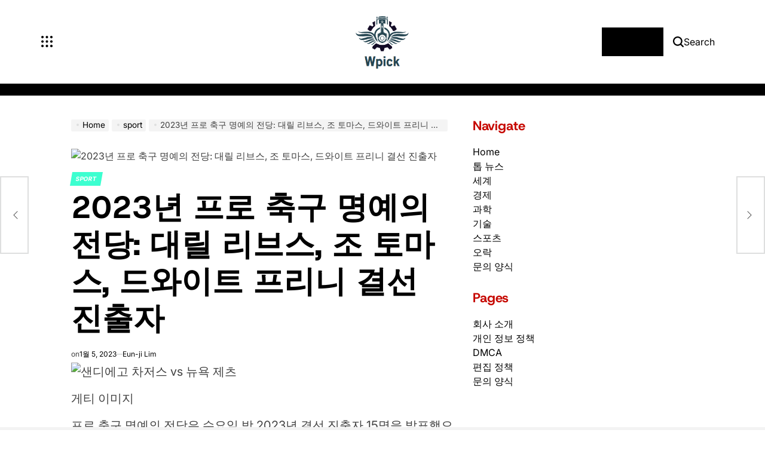

--- FILE ---
content_type: text/html; charset=UTF-8
request_url: https://www.wpick.kr/2023%EB%85%84-%ED%94%84%EB%A1%9C-%EC%B6%95%EA%B5%AC-%EB%AA%85%EC%98%88%EC%9D%98-%EC%A0%84%EB%8B%B9-%EB%8C%80%EB%A6%B4-%EB%A6%AC%EB%B8%8C%EC%8A%A4-%EC%A1%B0-%ED%86%A0%EB%A7%88%EC%8A%A4-%EB%93%9C/
body_size: 22514
content:
    <!doctype html>
<html lang="ko-KR">
    <head>
        <meta charset="UTF-8">
        <meta name="viewport" content="width=device-width, initial-scale=1">
        <link rel="profile" href="https://gmpg.org/xfn/11">
        <meta name='robots' content='index, follow, max-image-preview:large, max-snippet:-1, max-video-preview:-1' />

	<!-- This site is optimized with the Yoast SEO plugin v26.5 - https://yoast.com/wordpress/plugins/seo/ -->
	<title>2023년 프로 축구 명예의 전당: 대릴 리브스, 조 토마스, 드와이트 프리니 결선 진출자</title>
	<meta name="description" content="게티 이미지 프로 축구 명예의 전당은 수요일 밤 2023년 결선 진출자 15명을 발표했으며, 1년차 적격 선수 3명이 명단에 올랐습니다.코너백 대럴 레비스, 공격 태클 조 토마스 예리한 Dwight Freeney는 경력이 끝난 지 5년 만에 컷을 통과했습니다.또한 안전" />
	<link rel="canonical" href="https://www.wpick.kr/2023년-프로-축구-명예의-전당-대릴-리브스-조-토마스-드/" />
	<meta property="og:locale" content="ko_KR" />
	<meta property="og:type" content="article" />
	<meta property="og:title" content="2023년 프로 축구 명예의 전당: 대릴 리브스, 조 토마스, 드와이트 프리니 결선 진출자" />
	<meta property="og:description" content="게티 이미지 프로 축구 명예의 전당은 수요일 밤 2023년 결선 진출자 15명을 발표했으며, 1년차 적격 선수 3명이 명단에 올랐습니다.코너백 대럴 레비스, 공격 태클 조 토마스 예리한 Dwight Freeney는 경력이 끝난 지 5년 만에 컷을 통과했습니다.또한 안전" />
	<meta property="og:url" content="https://www.wpick.kr/2023년-프로-축구-명예의-전당-대릴-리브스-조-토마스-드/" />
	<meta property="article:published_time" content="2023-01-05T02:47:41+00:00" />
	<meta property="og:image" content="https://profootballtalk.nbcsports.com/wp-content/uploads/sites/25/2023/01/GettyImages-130595405-e1672880725602.jpg" />
	<meta name="author" content="Eun-ji Lim" />
	<meta name="twitter:card" content="summary_large_image" />
	<meta name="twitter:image" content="https://profootballtalk.nbcsports.com/wp-content/uploads/sites/25/2023/01/GettyImages-130595405-e1672880725602.jpg" />
	<meta name="twitter:label1" content="글쓴이" />
	<meta name="twitter:data1" content="Eun-ji Lim" />
	<meta name="twitter:label2" content="예상 되는 판독 시간" />
	<meta name="twitter:data2" content="1분" />
	<script type="application/ld+json" class="yoast-schema-graph">{"@context":"https://schema.org","@graph":[{"@type":"Article","@id":"https://www.wpick.kr/2023%eb%85%84-%ed%94%84%eb%a1%9c-%ec%b6%95%ea%b5%ac-%eb%aa%85%ec%98%88%ec%9d%98-%ec%a0%84%eb%8b%b9-%eb%8c%80%eb%a6%b4-%eb%a6%ac%eb%b8%8c%ec%8a%a4-%ec%a1%b0-%ed%86%a0%eb%a7%88%ec%8a%a4-%eb%93%9c/#article","isPartOf":{"@id":"https://www.wpick.kr/2023%eb%85%84-%ed%94%84%eb%a1%9c-%ec%b6%95%ea%b5%ac-%eb%aa%85%ec%98%88%ec%9d%98-%ec%a0%84%eb%8b%b9-%eb%8c%80%eb%a6%b4-%eb%a6%ac%eb%b8%8c%ec%8a%a4-%ec%a1%b0-%ed%86%a0%eb%a7%88%ec%8a%a4-%eb%93%9c/"},"author":{"name":"Eun-ji Lim","@id":"https://www.wpick.kr/#/schema/person/2ac2a5d4e79edc1f02c341411f75d99d"},"headline":"2023년 프로 축구 명예의 전당: 대릴 리브스, 조 토마스, 드와이트 프리니 결선 진출자","datePublished":"2023-01-05T02:47:41+00:00","mainEntityOfPage":{"@id":"https://www.wpick.kr/2023%eb%85%84-%ed%94%84%eb%a1%9c-%ec%b6%95%ea%b5%ac-%eb%aa%85%ec%98%88%ec%9d%98-%ec%a0%84%eb%8b%b9-%eb%8c%80%eb%a6%b4-%eb%a6%ac%eb%b8%8c%ec%8a%a4-%ec%a1%b0-%ed%86%a0%eb%a7%88%ec%8a%a4-%eb%93%9c/"},"wordCount":143,"commentCount":0,"publisher":{"@id":"https://www.wpick.kr/#organization"},"image":["https://profootballtalk.nbcsports.com/wp-content/uploads/sites/25/2023/01/GettyImages-130595405-e1672880725602.jpg"],"thumbnailUrl":"https://profootballtalk.nbcsports.com/wp-content/uploads/sites/25/2023/01/GettyImages-130595405-e1672880725602.jpg","articleSection":["sport"],"inLanguage":"ko-KR","potentialAction":[{"@type":"CommentAction","name":"Comment","target":["https://www.wpick.kr/2023%eb%85%84-%ed%94%84%eb%a1%9c-%ec%b6%95%ea%b5%ac-%eb%aa%85%ec%98%88%ec%9d%98-%ec%a0%84%eb%8b%b9-%eb%8c%80%eb%a6%b4-%eb%a6%ac%eb%b8%8c%ec%8a%a4-%ec%a1%b0-%ed%86%a0%eb%a7%88%ec%8a%a4-%eb%93%9c/#respond"]}]},{"@type":"WebPage","@id":"https://www.wpick.kr/2023%eb%85%84-%ed%94%84%eb%a1%9c-%ec%b6%95%ea%b5%ac-%eb%aa%85%ec%98%88%ec%9d%98-%ec%a0%84%eb%8b%b9-%eb%8c%80%eb%a6%b4-%eb%a6%ac%eb%b8%8c%ec%8a%a4-%ec%a1%b0-%ed%86%a0%eb%a7%88%ec%8a%a4-%eb%93%9c/","url":"https://www.wpick.kr/2023%eb%85%84-%ed%94%84%eb%a1%9c-%ec%b6%95%ea%b5%ac-%eb%aa%85%ec%98%88%ec%9d%98-%ec%a0%84%eb%8b%b9-%eb%8c%80%eb%a6%b4-%eb%a6%ac%eb%b8%8c%ec%8a%a4-%ec%a1%b0-%ed%86%a0%eb%a7%88%ec%8a%a4-%eb%93%9c/","name":"2023년 프로 축구 명예의 전당: 대릴 리브스, 조 토마스, 드와이트 프리니 결선 진출자","isPartOf":{"@id":"https://www.wpick.kr/#website"},"primaryImageOfPage":"https://profootballtalk.nbcsports.com/wp-content/uploads/sites/25/2023/01/GettyImages-130595405-e1672880725602.jpg","image":["https://profootballtalk.nbcsports.com/wp-content/uploads/sites/25/2023/01/GettyImages-130595405-e1672880725602.jpg"],"thumbnailUrl":"https://profootballtalk.nbcsports.com/wp-content/uploads/sites/25/2023/01/GettyImages-130595405-e1672880725602.jpg","datePublished":"2023-01-05T02:47:41+00:00","description":"게티 이미지 프로 축구 명예의 전당은 수요일 밤 2023년 결선 진출자 15명을 발표했으며, 1년차 적격 선수 3명이 명단에 올랐습니다.코너백 대럴 레비스, 공격 태클 조 토마스 예리한 Dwight Freeney는 경력이 끝난 지 5년 만에 컷을 통과했습니다.또한 안전","inLanguage":"ko-KR","potentialAction":[{"@type":"ReadAction","target":["https://www.wpick.kr/2023%eb%85%84-%ed%94%84%eb%a1%9c-%ec%b6%95%ea%b5%ac-%eb%aa%85%ec%98%88%ec%9d%98-%ec%a0%84%eb%8b%b9-%eb%8c%80%eb%a6%b4-%eb%a6%ac%eb%b8%8c%ec%8a%a4-%ec%a1%b0-%ed%86%a0%eb%a7%88%ec%8a%a4-%eb%93%9c/"]}]},{"@type":"ImageObject","inLanguage":"ko-KR","@id":"https://www.wpick.kr/2023%eb%85%84-%ed%94%84%eb%a1%9c-%ec%b6%95%ea%b5%ac-%eb%aa%85%ec%98%88%ec%9d%98-%ec%a0%84%eb%8b%b9-%eb%8c%80%eb%a6%b4-%eb%a6%ac%eb%b8%8c%ec%8a%a4-%ec%a1%b0-%ed%86%a0%eb%a7%88%ec%8a%a4-%eb%93%9c/#primaryimage","url":"https://profootballtalk.nbcsports.com/wp-content/uploads/sites/25/2023/01/GettyImages-130595405-e1672880725602.jpg","contentUrl":"https://profootballtalk.nbcsports.com/wp-content/uploads/sites/25/2023/01/GettyImages-130595405-e1672880725602.jpg","caption":"2023년 프로 축구 명예의 전당: 대릴 리브스, 조 토마스, 드와이트 프리니 결선 진출자"},{"@type":"WebSite","@id":"https://www.wpick.kr/#website","url":"https://www.wpick.kr/","name":"Wpick","description":"지상에서 한국의 최신 개발 상황을 파악하세요","publisher":{"@id":"https://www.wpick.kr/#organization"},"potentialAction":[{"@type":"SearchAction","target":{"@type":"EntryPoint","urlTemplate":"https://www.wpick.kr/?s={search_term_string}"},"query-input":{"@type":"PropertyValueSpecification","valueRequired":true,"valueName":"search_term_string"}}],"inLanguage":"ko-KR"},{"@type":"Organization","@id":"https://www.wpick.kr/#organization","name":"Wpick","url":"https://www.wpick.kr/","logo":{"@type":"ImageObject","inLanguage":"ko-KR","@id":"https://www.wpick.kr/#/schema/logo/image/","url":"https://www.wpick.kr/wp-content/uploads/2021/04/Wpick-Logo.png","contentUrl":"https://www.wpick.kr/wp-content/uploads/2021/04/Wpick-Logo.png","width":198,"height":217,"caption":"Wpick"},"image":{"@id":"https://www.wpick.kr/#/schema/logo/image/"}},{"@type":"Person","@id":"https://www.wpick.kr/#/schema/person/2ac2a5d4e79edc1f02c341411f75d99d","name":"Eun-ji Lim","image":{"@type":"ImageObject","inLanguage":"ko-KR","@id":"https://www.wpick.kr/#/schema/person/image/","url":"https://secure.gravatar.com/avatar/0fc554e21604ba30f11bd80aad61d0a5efeb2382e162dc7b0405ed19952b65d3?s=96&d=mm&r=g","contentUrl":"https://secure.gravatar.com/avatar/0fc554e21604ba30f11bd80aad61d0a5efeb2382e162dc7b0405ed19952b65d3?s=96&d=mm&r=g","caption":"Eun-ji Lim"},"description":"\"인터넷 전문가. 공인 TV 애호가. 맥주 전문가. 하드 코어 팝 문화 애호가. 웹 학자.\"","url":"https://www.wpick.kr/author/reyansh/"}]}</script>
	<!-- / Yoast SEO plugin. -->


<link rel='dns-prefetch' href='//stats.wp.com' />

<link rel="alternate" type="application/rss+xml" title=" &raquo; 피드" href="https://www.wpick.kr/feed/" />
<link rel="alternate" type="application/rss+xml" title=" &raquo; 댓글 피드" href="https://www.wpick.kr/comments/feed/" />
<link rel="alternate" type="application/rss+xml" title=" &raquo; 2023년 프로 축구 명예의 전당: 대릴 리브스, 조 토마스, 드와이트 프리니 결선 진출자 댓글 피드" href="https://www.wpick.kr/2023%eb%85%84-%ed%94%84%eb%a1%9c-%ec%b6%95%ea%b5%ac-%eb%aa%85%ec%98%88%ec%9d%98-%ec%a0%84%eb%8b%b9-%eb%8c%80%eb%a6%b4-%eb%a6%ac%eb%b8%8c%ec%8a%a4-%ec%a1%b0-%ed%86%a0%eb%a7%88%ec%8a%a4-%eb%93%9c/feed/" />
<link rel="alternate" title="oEmbed (JSON)" type="application/json+oembed" href="https://www.wpick.kr/wp-json/oembed/1.0/embed?url=https%3A%2F%2Fwww.wpick.kr%2F2023%25eb%2585%2584-%25ed%2594%2584%25eb%25a1%259c-%25ec%25b6%2595%25ea%25b5%25ac-%25eb%25aa%2585%25ec%2598%2588%25ec%259d%2598-%25ec%25a0%2584%25eb%258b%25b9-%25eb%258c%2580%25eb%25a6%25b4-%25eb%25a6%25ac%25eb%25b8%258c%25ec%258a%25a4-%25ec%25a1%25b0-%25ed%2586%25a0%25eb%25a7%2588%25ec%258a%25a4-%25eb%2593%259c%2F" />
<link rel="alternate" title="oEmbed (XML)" type="text/xml+oembed" href="https://www.wpick.kr/wp-json/oembed/1.0/embed?url=https%3A%2F%2Fwww.wpick.kr%2F2023%25eb%2585%2584-%25ed%2594%2584%25eb%25a1%259c-%25ec%25b6%2595%25ea%25b5%25ac-%25eb%25aa%2585%25ec%2598%2588%25ec%259d%2598-%25ec%25a0%2584%25eb%258b%25b9-%25eb%258c%2580%25eb%25a6%25b4-%25eb%25a6%25ac%25eb%25b8%258c%25ec%258a%25a4-%25ec%25a1%25b0-%25ed%2586%25a0%25eb%25a7%2588%25ec%258a%25a4-%25eb%2593%259c%2F&#038;format=xml" />
<style id='wp-img-auto-sizes-contain-inline-css'>
img:is([sizes=auto i],[sizes^="auto," i]){contain-intrinsic-size:3000px 1500px}
/*# sourceURL=wp-img-auto-sizes-contain-inline-css */
</style>
<style id='wp-emoji-styles-inline-css'>

	img.wp-smiley, img.emoji {
		display: inline !important;
		border: none !important;
		box-shadow: none !important;
		height: 1em !important;
		width: 1em !important;
		margin: 0 0.07em !important;
		vertical-align: -0.1em !important;
		background: none !important;
		padding: 0 !important;
	}
/*# sourceURL=wp-emoji-styles-inline-css */
</style>
<style id='wp-block-library-inline-css'>
:root{--wp-block-synced-color:#7a00df;--wp-block-synced-color--rgb:122,0,223;--wp-bound-block-color:var(--wp-block-synced-color);--wp-editor-canvas-background:#ddd;--wp-admin-theme-color:#007cba;--wp-admin-theme-color--rgb:0,124,186;--wp-admin-theme-color-darker-10:#006ba1;--wp-admin-theme-color-darker-10--rgb:0,107,160.5;--wp-admin-theme-color-darker-20:#005a87;--wp-admin-theme-color-darker-20--rgb:0,90,135;--wp-admin-border-width-focus:2px}@media (min-resolution:192dpi){:root{--wp-admin-border-width-focus:1.5px}}.wp-element-button{cursor:pointer}:root .has-very-light-gray-background-color{background-color:#eee}:root .has-very-dark-gray-background-color{background-color:#313131}:root .has-very-light-gray-color{color:#eee}:root .has-very-dark-gray-color{color:#313131}:root .has-vivid-green-cyan-to-vivid-cyan-blue-gradient-background{background:linear-gradient(135deg,#00d084,#0693e3)}:root .has-purple-crush-gradient-background{background:linear-gradient(135deg,#34e2e4,#4721fb 50%,#ab1dfe)}:root .has-hazy-dawn-gradient-background{background:linear-gradient(135deg,#faaca8,#dad0ec)}:root .has-subdued-olive-gradient-background{background:linear-gradient(135deg,#fafae1,#67a671)}:root .has-atomic-cream-gradient-background{background:linear-gradient(135deg,#fdd79a,#004a59)}:root .has-nightshade-gradient-background{background:linear-gradient(135deg,#330968,#31cdcf)}:root .has-midnight-gradient-background{background:linear-gradient(135deg,#020381,#2874fc)}:root{--wp--preset--font-size--normal:16px;--wp--preset--font-size--huge:42px}.has-regular-font-size{font-size:1em}.has-larger-font-size{font-size:2.625em}.has-normal-font-size{font-size:var(--wp--preset--font-size--normal)}.has-huge-font-size{font-size:var(--wp--preset--font-size--huge)}.has-text-align-center{text-align:center}.has-text-align-left{text-align:left}.has-text-align-right{text-align:right}.has-fit-text{white-space:nowrap!important}#end-resizable-editor-section{display:none}.aligncenter{clear:both}.items-justified-left{justify-content:flex-start}.items-justified-center{justify-content:center}.items-justified-right{justify-content:flex-end}.items-justified-space-between{justify-content:space-between}.screen-reader-text{border:0;clip-path:inset(50%);height:1px;margin:-1px;overflow:hidden;padding:0;position:absolute;width:1px;word-wrap:normal!important}.screen-reader-text:focus{background-color:#ddd;clip-path:none;color:#444;display:block;font-size:1em;height:auto;left:5px;line-height:normal;padding:15px 23px 14px;text-decoration:none;top:5px;width:auto;z-index:100000}html :where(.has-border-color){border-style:solid}html :where([style*=border-top-color]){border-top-style:solid}html :where([style*=border-right-color]){border-right-style:solid}html :where([style*=border-bottom-color]){border-bottom-style:solid}html :where([style*=border-left-color]){border-left-style:solid}html :where([style*=border-width]){border-style:solid}html :where([style*=border-top-width]){border-top-style:solid}html :where([style*=border-right-width]){border-right-style:solid}html :where([style*=border-bottom-width]){border-bottom-style:solid}html :where([style*=border-left-width]){border-left-style:solid}html :where(img[class*=wp-image-]){height:auto;max-width:100%}:where(figure){margin:0 0 1em}html :where(.is-position-sticky){--wp-admin--admin-bar--position-offset:var(--wp-admin--admin-bar--height,0px)}@media screen and (max-width:600px){html :where(.is-position-sticky){--wp-admin--admin-bar--position-offset:0px}}

/*# sourceURL=wp-block-library-inline-css */
</style><style id='global-styles-inline-css'>
:root{--wp--preset--aspect-ratio--square: 1;--wp--preset--aspect-ratio--4-3: 4/3;--wp--preset--aspect-ratio--3-4: 3/4;--wp--preset--aspect-ratio--3-2: 3/2;--wp--preset--aspect-ratio--2-3: 2/3;--wp--preset--aspect-ratio--16-9: 16/9;--wp--preset--aspect-ratio--9-16: 9/16;--wp--preset--color--black: #000000;--wp--preset--color--cyan-bluish-gray: #abb8c3;--wp--preset--color--white: #ffffff;--wp--preset--color--pale-pink: #f78da7;--wp--preset--color--vivid-red: #cf2e2e;--wp--preset--color--luminous-vivid-orange: #ff6900;--wp--preset--color--luminous-vivid-amber: #fcb900;--wp--preset--color--light-green-cyan: #7bdcb5;--wp--preset--color--vivid-green-cyan: #00d084;--wp--preset--color--pale-cyan-blue: #8ed1fc;--wp--preset--color--vivid-cyan-blue: #0693e3;--wp--preset--color--vivid-purple: #9b51e0;--wp--preset--gradient--vivid-cyan-blue-to-vivid-purple: linear-gradient(135deg,rgb(6,147,227) 0%,rgb(155,81,224) 100%);--wp--preset--gradient--light-green-cyan-to-vivid-green-cyan: linear-gradient(135deg,rgb(122,220,180) 0%,rgb(0,208,130) 100%);--wp--preset--gradient--luminous-vivid-amber-to-luminous-vivid-orange: linear-gradient(135deg,rgb(252,185,0) 0%,rgb(255,105,0) 100%);--wp--preset--gradient--luminous-vivid-orange-to-vivid-red: linear-gradient(135deg,rgb(255,105,0) 0%,rgb(207,46,46) 100%);--wp--preset--gradient--very-light-gray-to-cyan-bluish-gray: linear-gradient(135deg,rgb(238,238,238) 0%,rgb(169,184,195) 100%);--wp--preset--gradient--cool-to-warm-spectrum: linear-gradient(135deg,rgb(74,234,220) 0%,rgb(151,120,209) 20%,rgb(207,42,186) 40%,rgb(238,44,130) 60%,rgb(251,105,98) 80%,rgb(254,248,76) 100%);--wp--preset--gradient--blush-light-purple: linear-gradient(135deg,rgb(255,206,236) 0%,rgb(152,150,240) 100%);--wp--preset--gradient--blush-bordeaux: linear-gradient(135deg,rgb(254,205,165) 0%,rgb(254,45,45) 50%,rgb(107,0,62) 100%);--wp--preset--gradient--luminous-dusk: linear-gradient(135deg,rgb(255,203,112) 0%,rgb(199,81,192) 50%,rgb(65,88,208) 100%);--wp--preset--gradient--pale-ocean: linear-gradient(135deg,rgb(255,245,203) 0%,rgb(182,227,212) 50%,rgb(51,167,181) 100%);--wp--preset--gradient--electric-grass: linear-gradient(135deg,rgb(202,248,128) 0%,rgb(113,206,126) 100%);--wp--preset--gradient--midnight: linear-gradient(135deg,rgb(2,3,129) 0%,rgb(40,116,252) 100%);--wp--preset--font-size--small: 13px;--wp--preset--font-size--medium: 20px;--wp--preset--font-size--large: 36px;--wp--preset--font-size--x-large: 42px;--wp--preset--spacing--20: 0.44rem;--wp--preset--spacing--30: 0.67rem;--wp--preset--spacing--40: 1rem;--wp--preset--spacing--50: 1.5rem;--wp--preset--spacing--60: 2.25rem;--wp--preset--spacing--70: 3.38rem;--wp--preset--spacing--80: 5.06rem;--wp--preset--shadow--natural: 6px 6px 9px rgba(0, 0, 0, 0.2);--wp--preset--shadow--deep: 12px 12px 50px rgba(0, 0, 0, 0.4);--wp--preset--shadow--sharp: 6px 6px 0px rgba(0, 0, 0, 0.2);--wp--preset--shadow--outlined: 6px 6px 0px -3px rgb(255, 255, 255), 6px 6px rgb(0, 0, 0);--wp--preset--shadow--crisp: 6px 6px 0px rgb(0, 0, 0);}:where(.is-layout-flex){gap: 0.5em;}:where(.is-layout-grid){gap: 0.5em;}body .is-layout-flex{display: flex;}.is-layout-flex{flex-wrap: wrap;align-items: center;}.is-layout-flex > :is(*, div){margin: 0;}body .is-layout-grid{display: grid;}.is-layout-grid > :is(*, div){margin: 0;}:where(.wp-block-columns.is-layout-flex){gap: 2em;}:where(.wp-block-columns.is-layout-grid){gap: 2em;}:where(.wp-block-post-template.is-layout-flex){gap: 1.25em;}:where(.wp-block-post-template.is-layout-grid){gap: 1.25em;}.has-black-color{color: var(--wp--preset--color--black) !important;}.has-cyan-bluish-gray-color{color: var(--wp--preset--color--cyan-bluish-gray) !important;}.has-white-color{color: var(--wp--preset--color--white) !important;}.has-pale-pink-color{color: var(--wp--preset--color--pale-pink) !important;}.has-vivid-red-color{color: var(--wp--preset--color--vivid-red) !important;}.has-luminous-vivid-orange-color{color: var(--wp--preset--color--luminous-vivid-orange) !important;}.has-luminous-vivid-amber-color{color: var(--wp--preset--color--luminous-vivid-amber) !important;}.has-light-green-cyan-color{color: var(--wp--preset--color--light-green-cyan) !important;}.has-vivid-green-cyan-color{color: var(--wp--preset--color--vivid-green-cyan) !important;}.has-pale-cyan-blue-color{color: var(--wp--preset--color--pale-cyan-blue) !important;}.has-vivid-cyan-blue-color{color: var(--wp--preset--color--vivid-cyan-blue) !important;}.has-vivid-purple-color{color: var(--wp--preset--color--vivid-purple) !important;}.has-black-background-color{background-color: var(--wp--preset--color--black) !important;}.has-cyan-bluish-gray-background-color{background-color: var(--wp--preset--color--cyan-bluish-gray) !important;}.has-white-background-color{background-color: var(--wp--preset--color--white) !important;}.has-pale-pink-background-color{background-color: var(--wp--preset--color--pale-pink) !important;}.has-vivid-red-background-color{background-color: var(--wp--preset--color--vivid-red) !important;}.has-luminous-vivid-orange-background-color{background-color: var(--wp--preset--color--luminous-vivid-orange) !important;}.has-luminous-vivid-amber-background-color{background-color: var(--wp--preset--color--luminous-vivid-amber) !important;}.has-light-green-cyan-background-color{background-color: var(--wp--preset--color--light-green-cyan) !important;}.has-vivid-green-cyan-background-color{background-color: var(--wp--preset--color--vivid-green-cyan) !important;}.has-pale-cyan-blue-background-color{background-color: var(--wp--preset--color--pale-cyan-blue) !important;}.has-vivid-cyan-blue-background-color{background-color: var(--wp--preset--color--vivid-cyan-blue) !important;}.has-vivid-purple-background-color{background-color: var(--wp--preset--color--vivid-purple) !important;}.has-black-border-color{border-color: var(--wp--preset--color--black) !important;}.has-cyan-bluish-gray-border-color{border-color: var(--wp--preset--color--cyan-bluish-gray) !important;}.has-white-border-color{border-color: var(--wp--preset--color--white) !important;}.has-pale-pink-border-color{border-color: var(--wp--preset--color--pale-pink) !important;}.has-vivid-red-border-color{border-color: var(--wp--preset--color--vivid-red) !important;}.has-luminous-vivid-orange-border-color{border-color: var(--wp--preset--color--luminous-vivid-orange) !important;}.has-luminous-vivid-amber-border-color{border-color: var(--wp--preset--color--luminous-vivid-amber) !important;}.has-light-green-cyan-border-color{border-color: var(--wp--preset--color--light-green-cyan) !important;}.has-vivid-green-cyan-border-color{border-color: var(--wp--preset--color--vivid-green-cyan) !important;}.has-pale-cyan-blue-border-color{border-color: var(--wp--preset--color--pale-cyan-blue) !important;}.has-vivid-cyan-blue-border-color{border-color: var(--wp--preset--color--vivid-cyan-blue) !important;}.has-vivid-purple-border-color{border-color: var(--wp--preset--color--vivid-purple) !important;}.has-vivid-cyan-blue-to-vivid-purple-gradient-background{background: var(--wp--preset--gradient--vivid-cyan-blue-to-vivid-purple) !important;}.has-light-green-cyan-to-vivid-green-cyan-gradient-background{background: var(--wp--preset--gradient--light-green-cyan-to-vivid-green-cyan) !important;}.has-luminous-vivid-amber-to-luminous-vivid-orange-gradient-background{background: var(--wp--preset--gradient--luminous-vivid-amber-to-luminous-vivid-orange) !important;}.has-luminous-vivid-orange-to-vivid-red-gradient-background{background: var(--wp--preset--gradient--luminous-vivid-orange-to-vivid-red) !important;}.has-very-light-gray-to-cyan-bluish-gray-gradient-background{background: var(--wp--preset--gradient--very-light-gray-to-cyan-bluish-gray) !important;}.has-cool-to-warm-spectrum-gradient-background{background: var(--wp--preset--gradient--cool-to-warm-spectrum) !important;}.has-blush-light-purple-gradient-background{background: var(--wp--preset--gradient--blush-light-purple) !important;}.has-blush-bordeaux-gradient-background{background: var(--wp--preset--gradient--blush-bordeaux) !important;}.has-luminous-dusk-gradient-background{background: var(--wp--preset--gradient--luminous-dusk) !important;}.has-pale-ocean-gradient-background{background: var(--wp--preset--gradient--pale-ocean) !important;}.has-electric-grass-gradient-background{background: var(--wp--preset--gradient--electric-grass) !important;}.has-midnight-gradient-background{background: var(--wp--preset--gradient--midnight) !important;}.has-small-font-size{font-size: var(--wp--preset--font-size--small) !important;}.has-medium-font-size{font-size: var(--wp--preset--font-size--medium) !important;}.has-large-font-size{font-size: var(--wp--preset--font-size--large) !important;}.has-x-large-font-size{font-size: var(--wp--preset--font-size--x-large) !important;}
/*# sourceURL=global-styles-inline-css */
</style>

<style id='classic-theme-styles-inline-css'>
/*! This file is auto-generated */
.wp-block-button__link{color:#fff;background-color:#32373c;border-radius:9999px;box-shadow:none;text-decoration:none;padding:calc(.667em + 2px) calc(1.333em + 2px);font-size:1.125em}.wp-block-file__button{background:#32373c;color:#fff;text-decoration:none}
/*# sourceURL=/wp-includes/css/classic-themes.min.css */
</style>
<link rel='stylesheet' id='dashicons-css' href='https://www.wpick.kr/wp-includes/css/dashicons.min.css?ver=6.9' media='all' />
<link rel='stylesheet' id='admin-bar-css' href='https://www.wpick.kr/wp-includes/css/admin-bar.min.css?ver=6.9' media='all' />
<style id='admin-bar-inline-css'>

    /* Hide CanvasJS credits for P404 charts specifically */
    #p404RedirectChart .canvasjs-chart-credit {
        display: none !important;
    }
    
    #p404RedirectChart canvas {
        border-radius: 6px;
    }

    .p404-redirect-adminbar-weekly-title {
        font-weight: bold;
        font-size: 14px;
        color: #fff;
        margin-bottom: 6px;
    }

    #wpadminbar #wp-admin-bar-p404_free_top_button .ab-icon:before {
        content: "\f103";
        color: #dc3545;
        top: 3px;
    }
    
    #wp-admin-bar-p404_free_top_button .ab-item {
        min-width: 80px !important;
        padding: 0px !important;
    }
    
    /* Ensure proper positioning and z-index for P404 dropdown */
    .p404-redirect-adminbar-dropdown-wrap { 
        min-width: 0; 
        padding: 0;
        position: static !important;
    }
    
    #wpadminbar #wp-admin-bar-p404_free_top_button_dropdown {
        position: static !important;
    }
    
    #wpadminbar #wp-admin-bar-p404_free_top_button_dropdown .ab-item {
        padding: 0 !important;
        margin: 0 !important;
    }
    
    .p404-redirect-dropdown-container {
        min-width: 340px;
        padding: 18px 18px 12px 18px;
        background: #23282d !important;
        color: #fff;
        border-radius: 12px;
        box-shadow: 0 8px 32px rgba(0,0,0,0.25);
        margin-top: 10px;
        position: relative !important;
        z-index: 999999 !important;
        display: block !important;
        border: 1px solid #444;
    }
    
    /* Ensure P404 dropdown appears on hover */
    #wpadminbar #wp-admin-bar-p404_free_top_button .p404-redirect-dropdown-container { 
        display: none !important;
    }
    
    #wpadminbar #wp-admin-bar-p404_free_top_button:hover .p404-redirect-dropdown-container { 
        display: block !important;
    }
    
    #wpadminbar #wp-admin-bar-p404_free_top_button:hover #wp-admin-bar-p404_free_top_button_dropdown .p404-redirect-dropdown-container {
        display: block !important;
    }
    
    .p404-redirect-card {
        background: #2c3338;
        border-radius: 8px;
        padding: 18px 18px 12px 18px;
        box-shadow: 0 2px 8px rgba(0,0,0,0.07);
        display: flex;
        flex-direction: column;
        align-items: flex-start;
        border: 1px solid #444;
    }
    
    .p404-redirect-btn {
        display: inline-block;
        background: #dc3545;
        color: #fff !important;
        font-weight: bold;
        padding: 5px 22px;
        border-radius: 8px;
        text-decoration: none;
        font-size: 17px;
        transition: background 0.2s, box-shadow 0.2s;
        margin-top: 8px;
        box-shadow: 0 2px 8px rgba(220,53,69,0.15);
        text-align: center;
        line-height: 1.6;
    }
    
    .p404-redirect-btn:hover {
        background: #c82333;
        color: #fff !important;
        box-shadow: 0 4px 16px rgba(220,53,69,0.25);
    }
    
    /* Prevent conflicts with other admin bar dropdowns */
    #wpadminbar .ab-top-menu > li:hover > .ab-item,
    #wpadminbar .ab-top-menu > li.hover > .ab-item {
        z-index: auto;
    }
    
    #wpadminbar #wp-admin-bar-p404_free_top_button:hover > .ab-item {
        z-index: 999998 !important;
    }
    
/*# sourceURL=admin-bar-inline-css */
</style>
<link rel='stylesheet' id='newsmaster-load-google-fonts-css' href='https://www.wpick.kr/wp-content/fonts/2a96142345db3f8de50d9b864a4689f4.css?ver=1.0.0' media='all' />
<link rel='stylesheet' id='swiper-css' href='https://www.wpick.kr/wp-content/themes/newsmaster/assets/css/swiper-bundle.min.css?ver=6.9' media='all' />
<link rel='stylesheet' id='newsmaster-style-css' href='https://www.wpick.kr/wp-content/themes/newsmaster/style.css?ver=1.0.0' media='all' />
<style id='newsmaster-style-inline-css'>
        
                
/*# sourceURL=newsmaster-style-inline-css */
</style>
<link rel='stylesheet' id='newsmaster-comments-css' href='https://www.wpick.kr/wp-content/themes/newsmaster/assets/css/comments.min.css?ver=1.0.0' media='all' />
<link rel='stylesheet' id='newsmaster-preloader-css' href='https://www.wpick.kr/wp-content/themes/newsmaster/assets/css/preloader-style-5.css?ver=6.9' media='all' />
<link rel="https://api.w.org/" href="https://www.wpick.kr/wp-json/" /><link rel="alternate" title="JSON" type="application/json" href="https://www.wpick.kr/wp-json/wp/v2/posts/27248" /><link rel="EditURI" type="application/rsd+xml" title="RSD" href="https://www.wpick.kr/xmlrpc.php?rsd" />
<meta name="generator" content="WordPress 6.9" />
<link rel='shortlink' href='https://www.wpick.kr/?p=27248' />


	<style>img#wpstats{display:none}</style>
		<link rel="pingback" href="https://www.wpick.kr/xmlrpc.php"><style type="text/css">.saboxplugin-wrap{-webkit-box-sizing:border-box;-moz-box-sizing:border-box;-ms-box-sizing:border-box;box-sizing:border-box;border:1px solid #eee;width:100%;clear:both;display:block;overflow:hidden;word-wrap:break-word;position:relative}.saboxplugin-wrap .saboxplugin-gravatar{float:left;padding:0 20px 20px 20px}.saboxplugin-wrap .saboxplugin-gravatar img{max-width:100px;height:auto;border-radius:0;}.saboxplugin-wrap .saboxplugin-authorname{font-size:18px;line-height:1;margin:20px 0 0 20px;display:block}.saboxplugin-wrap .saboxplugin-authorname a{text-decoration:none}.saboxplugin-wrap .saboxplugin-authorname a:focus{outline:0}.saboxplugin-wrap .saboxplugin-desc{display:block;margin:5px 20px}.saboxplugin-wrap .saboxplugin-desc a{text-decoration:underline}.saboxplugin-wrap .saboxplugin-desc p{margin:5px 0 12px}.saboxplugin-wrap .saboxplugin-web{margin:0 20px 15px;text-align:left}.saboxplugin-wrap .sab-web-position{text-align:right}.saboxplugin-wrap .saboxplugin-web a{color:#ccc;text-decoration:none}.saboxplugin-wrap .saboxplugin-socials{position:relative;display:block;background:#fcfcfc;padding:5px;border-top:1px solid #eee}.saboxplugin-wrap .saboxplugin-socials a svg{width:20px;height:20px}.saboxplugin-wrap .saboxplugin-socials a svg .st2{fill:#fff; transform-origin:center center;}.saboxplugin-wrap .saboxplugin-socials a svg .st1{fill:rgba(0,0,0,.3)}.saboxplugin-wrap .saboxplugin-socials a:hover{opacity:.8;-webkit-transition:opacity .4s;-moz-transition:opacity .4s;-o-transition:opacity .4s;transition:opacity .4s;box-shadow:none!important;-webkit-box-shadow:none!important}.saboxplugin-wrap .saboxplugin-socials .saboxplugin-icon-color{box-shadow:none;padding:0;border:0;-webkit-transition:opacity .4s;-moz-transition:opacity .4s;-o-transition:opacity .4s;transition:opacity .4s;display:inline-block;color:#fff;font-size:0;text-decoration:inherit;margin:5px;-webkit-border-radius:0;-moz-border-radius:0;-ms-border-radius:0;-o-border-radius:0;border-radius:0;overflow:hidden}.saboxplugin-wrap .saboxplugin-socials .saboxplugin-icon-grey{text-decoration:inherit;box-shadow:none;position:relative;display:-moz-inline-stack;display:inline-block;vertical-align:middle;zoom:1;margin:10px 5px;color:#444;fill:#444}.clearfix:after,.clearfix:before{content:' ';display:table;line-height:0;clear:both}.ie7 .clearfix{zoom:1}.saboxplugin-socials.sabox-colored .saboxplugin-icon-color .sab-twitch{border-color:#38245c}.saboxplugin-socials.sabox-colored .saboxplugin-icon-color .sab-behance{border-color:#003eb0}.saboxplugin-socials.sabox-colored .saboxplugin-icon-color .sab-deviantart{border-color:#036824}.saboxplugin-socials.sabox-colored .saboxplugin-icon-color .sab-digg{border-color:#00327c}.saboxplugin-socials.sabox-colored .saboxplugin-icon-color .sab-dribbble{border-color:#ba1655}.saboxplugin-socials.sabox-colored .saboxplugin-icon-color .sab-facebook{border-color:#1e2e4f}.saboxplugin-socials.sabox-colored .saboxplugin-icon-color .sab-flickr{border-color:#003576}.saboxplugin-socials.sabox-colored .saboxplugin-icon-color .sab-github{border-color:#264874}.saboxplugin-socials.sabox-colored .saboxplugin-icon-color .sab-google{border-color:#0b51c5}.saboxplugin-socials.sabox-colored .saboxplugin-icon-color .sab-html5{border-color:#902e13}.saboxplugin-socials.sabox-colored .saboxplugin-icon-color .sab-instagram{border-color:#1630aa}.saboxplugin-socials.sabox-colored .saboxplugin-icon-color .sab-linkedin{border-color:#00344f}.saboxplugin-socials.sabox-colored .saboxplugin-icon-color .sab-pinterest{border-color:#5b040e}.saboxplugin-socials.sabox-colored .saboxplugin-icon-color .sab-reddit{border-color:#992900}.saboxplugin-socials.sabox-colored .saboxplugin-icon-color .sab-rss{border-color:#a43b0a}.saboxplugin-socials.sabox-colored .saboxplugin-icon-color .sab-sharethis{border-color:#5d8420}.saboxplugin-socials.sabox-colored .saboxplugin-icon-color .sab-soundcloud{border-color:#995200}.saboxplugin-socials.sabox-colored .saboxplugin-icon-color .sab-spotify{border-color:#0f612c}.saboxplugin-socials.sabox-colored .saboxplugin-icon-color .sab-stackoverflow{border-color:#a95009}.saboxplugin-socials.sabox-colored .saboxplugin-icon-color .sab-steam{border-color:#006388}.saboxplugin-socials.sabox-colored .saboxplugin-icon-color .sab-user_email{border-color:#b84e05}.saboxplugin-socials.sabox-colored .saboxplugin-icon-color .sab-tumblr{border-color:#10151b}.saboxplugin-socials.sabox-colored .saboxplugin-icon-color .sab-twitter{border-color:#0967a0}.saboxplugin-socials.sabox-colored .saboxplugin-icon-color .sab-vimeo{border-color:#0d7091}.saboxplugin-socials.sabox-colored .saboxplugin-icon-color .sab-windows{border-color:#003f71}.saboxplugin-socials.sabox-colored .saboxplugin-icon-color .sab-whatsapp{border-color:#003f71}.saboxplugin-socials.sabox-colored .saboxplugin-icon-color .sab-wordpress{border-color:#0f3647}.saboxplugin-socials.sabox-colored .saboxplugin-icon-color .sab-yahoo{border-color:#14002d}.saboxplugin-socials.sabox-colored .saboxplugin-icon-color .sab-youtube{border-color:#900}.saboxplugin-socials.sabox-colored .saboxplugin-icon-color .sab-xing{border-color:#000202}.saboxplugin-socials.sabox-colored .saboxplugin-icon-color .sab-mixcloud{border-color:#2475a0}.saboxplugin-socials.sabox-colored .saboxplugin-icon-color .sab-vk{border-color:#243549}.saboxplugin-socials.sabox-colored .saboxplugin-icon-color .sab-medium{border-color:#00452c}.saboxplugin-socials.sabox-colored .saboxplugin-icon-color .sab-quora{border-color:#420e00}.saboxplugin-socials.sabox-colored .saboxplugin-icon-color .sab-meetup{border-color:#9b181c}.saboxplugin-socials.sabox-colored .saboxplugin-icon-color .sab-goodreads{border-color:#000}.saboxplugin-socials.sabox-colored .saboxplugin-icon-color .sab-snapchat{border-color:#999700}.saboxplugin-socials.sabox-colored .saboxplugin-icon-color .sab-500px{border-color:#00557f}.saboxplugin-socials.sabox-colored .saboxplugin-icon-color .sab-mastodont{border-color:#185886}.sabox-plus-item{margin-bottom:20px}@media screen and (max-width:480px){.saboxplugin-wrap{text-align:center}.saboxplugin-wrap .saboxplugin-gravatar{float:none;padding:20px 0;text-align:center;margin:0 auto;display:block}.saboxplugin-wrap .saboxplugin-gravatar img{float:none;display:inline-block;display:-moz-inline-stack;vertical-align:middle;zoom:1}.saboxplugin-wrap .saboxplugin-desc{margin:0 10px 20px;text-align:center}.saboxplugin-wrap .saboxplugin-authorname{text-align:center;margin:10px 0 20px}}body .saboxplugin-authorname a,body .saboxplugin-authorname a:hover{box-shadow:none;-webkit-box-shadow:none}a.sab-profile-edit{font-size:16px!important;line-height:1!important}.sab-edit-settings a,a.sab-profile-edit{color:#0073aa!important;box-shadow:none!important;-webkit-box-shadow:none!important}.sab-edit-settings{margin-right:15px;position:absolute;right:0;z-index:2;bottom:10px;line-height:20px}.sab-edit-settings i{margin-left:5px}.saboxplugin-socials{line-height:1!important}.rtl .saboxplugin-wrap .saboxplugin-gravatar{float:right}.rtl .saboxplugin-wrap .saboxplugin-authorname{display:flex;align-items:center}.rtl .saboxplugin-wrap .saboxplugin-authorname .sab-profile-edit{margin-right:10px}.rtl .sab-edit-settings{right:auto;left:0}img.sab-custom-avatar{max-width:75px;}.saboxplugin-wrap {margin-top:0px; margin-bottom:0px; padding: 0px 0px }.saboxplugin-wrap .saboxplugin-authorname {font-size:18px; line-height:25px;}.saboxplugin-wrap .saboxplugin-desc p, .saboxplugin-wrap .saboxplugin-desc {font-size:14px !important; line-height:21px !important;}.saboxplugin-wrap .saboxplugin-web {font-size:14px;}.saboxplugin-wrap .saboxplugin-socials a svg {width:18px;height:18px;}</style><link rel="icon" href="https://www.wpick.kr/wp-content/uploads/2025/12/Wpick-Favicon-150x128.png" sizes="32x32" />
<link rel="icon" href="https://www.wpick.kr/wp-content/uploads/2025/12/Wpick-Favicon.png" sizes="192x192" />
<link rel="apple-touch-icon" href="https://www.wpick.kr/wp-content/uploads/2025/12/Wpick-Favicon.png" />
<meta name="msapplication-TileImage" content="https://www.wpick.kr/wp-content/uploads/2025/12/Wpick-Favicon.png" />

<!-- FIFU:jsonld:begin -->
<script type="application/ld+json">{"@context":"https://schema.org","@graph":[{"@type":"ImageObject","@id":"https://profootballtalk.nbcsports.com/wp-content/uploads/sites/25/2023/01/GettyImages-130595405-e1672880725602.jpg","url":"https://profootballtalk.nbcsports.com/wp-content/uploads/sites/25/2023/01/GettyImages-130595405-e1672880725602.jpg","contentUrl":"https://profootballtalk.nbcsports.com/wp-content/uploads/sites/25/2023/01/GettyImages-130595405-e1672880725602.jpg","mainEntityOfPage":"https://www.wpick.kr/2023%eb%85%84-%ed%94%84%eb%a1%9c-%ec%b6%95%ea%b5%ac-%eb%aa%85%ec%98%88%ec%9d%98-%ec%a0%84%eb%8b%b9-%eb%8c%80%eb%a6%b4-%eb%a6%ac%eb%b8%8c%ec%8a%a4-%ec%a1%b0-%ed%86%a0%eb%a7%88%ec%8a%a4-%eb%93%9c/"}]}</script>
<!-- FIFU:jsonld:end -->
<noscript><style id="rocket-lazyload-nojs-css">.rll-youtube-player, [data-lazy-src]{display:none !important;}</style></noscript>    <link rel="preload" as="image" href="https://assets2.cbsnewsstatic.com/hub/i/r/2024/09/18/132419a3-8252-45ac-a84e-643d5e4ad652/thumbnail/1200x630/0eb8a13b25fa27ae812c07a91b4b99d4/gettyimages-2171971290.jpg?v=1736e554a81339b452bb43c01c071a51"><link rel="preload" as="image" href="https://assets3.cbsnewsstatic.com/hub/i/r/2023/05/14/59ece226-0305-4b4f-8d96-7f3c5536e4a8/thumbnail/1200x630/cf77ef4b189327244266bd8526063caf/gettyimages-611667460.jpg?v=1736e554a81339b452bb43c01c071a51"><link rel="preload" as="image" href="https://images.macrumors.com/t/Nqgd5P-jc790MYIgFYboZRxEIrs=/2500x/article-new/2024/09/AirPods-Buyers-Guide-Feature.jpg"><link rel="preload" as="image" href="https://cdn.vox-cdn.com/thumbor/3WOwEpLvnzqXZU6bhYiPgi1ILJU=/0x0:2700x1800/1200x628/filters:focal(1350x900:1351x901)/cdn.vox-cdn.com/uploads/chorus_asset/file/25619621/247271_Spectacles_2024_NHernandez_Melo_0015.jpg"><link rel="preload" as="image" href="https://profootballtalk.nbcsports.com/wp-content/uploads/sites/25/2023/01/GettyImages-130595405-e1672880725602.jpg"><link rel="preload" as="image" href="https://sportshub.cbsistatic.com/i/r/2024/06/04/ad51fa5a-b330-4c6d-9a37-2a842317d5bf/thumbnail/1200x675/17c87b8d33eb30a218807da1791d3279/usatsi-jim-harbaugh-justin-herbert-chargers.jpg"><link rel="preload" as="image" href="https://nbcsports.brightspotcdn.com/dims4/default/cd47e09/2147483647/strip/true/crop/6000x3375+0+312/resize/1440x810!/quality/90/?url=https%3A%2F%2Fnbc-sports-production-nbc-sports.s3.us-east-1.amazonaws.com%2Fbrightspot%2F19%2F9d%2F2263650445379e06167334af29d0%2Fhttps-delivery-gettyimages.com%2Fdownloads%2F2172280207"><link rel="preload" as="image" href="https://media.nbcphiladelphia.com/2024/09/GettyImages-1696258537.jpg?quality=85&#038;strip=all&#038;resize=1200%2C675"><link rel="preload" as="image" href="https://sportshub.cbsistatic.com/i/r/2024/06/04/ad51fa5a-b330-4c6d-9a37-2a842317d5bf/thumbnail/1200x675/17c87b8d33eb30a218807da1791d3279/usatsi-jim-harbaugh-justin-herbert-chargers.jpg"><link rel="preload" as="image" href="https://nbcsports.brightspotcdn.com/dims4/default/cd47e09/2147483647/strip/true/crop/6000x3375+0+312/resize/1440x810!/quality/90/?url=https%3A%2F%2Fnbc-sports-production-nbc-sports.s3.us-east-1.amazonaws.com%2Fbrightspot%2F19%2F9d%2F2263650445379e06167334af29d0%2Fhttps-delivery-gettyimages.com%2Fdownloads%2F2172280207"><link rel="preload" as="image" href="https://media.nbcphiladelphia.com/2024/09/GettyImages-1696258537.jpg?quality=85&#038;strip=all&#038;resize=1200%2C675"></head>











<body data-rsssl=1 class="wp-singular post-template-default single single-post postid-27248 single-format-standard wp-custom-logo wp-embed-responsive wp-theme-newsmaster has-sidebar right-sidebar has-sticky-sidebar">
<div id="page" class="site">
    <a class="skip-link screen-reader-text" href="#site-content">Skip to content</a>
<div id="wpi-preloader">
    <div class="wpi-preloader-wrapper">
                        <div class="site-preloader site-preloader-5">
                    <div class="line"></div>
                    <div class="line"></div>
                    <div class="line"></div>
                    <div class="line"></div>
                    <div class="line"></div>
                    <div class="line"></div>
                    <div class="line"></div>
                    <div class="line"></div>
                    <div class="line"></div>
                    <div class="line"></div>
                    <div class="line"></div>
                    <div class="line"></div>
                </div>
                    </div>
</div>

<header id="masthead" class="site-header site-header-1 " >
    <div class="site-header-responsive has-sticky-navigation hide-on-desktop">
    <div class="wrapper header-wrapper">
        <div class="header-components header-components-left">
            <button class="toggle nav-toggle" aria-label="Open Menu" data-toggle-target=".menu-modal" data-toggle-body-class="showing-menu-modal" aria-expanded="false" data-set-focus=".close-nav-toggle">
                <span class="wpi-menu-icon">
                    <span></span>
                    <span></span>
                </span>
            </button><!-- .nav-toggle -->
        </div>
        <div class="header-components header-components-center">

            <div class="site-branding">
                                    <div class="site-logo">
                        <a href="https://www.wpick.kr/" class="custom-logo-link" rel="home"><img width="175" height="168" src="data:image/svg+xml,%3Csvg%20xmlns='http://www.w3.org/2000/svg'%20viewBox='0%200%20175%20168'%3E%3C/svg%3E" class="custom-logo" alt="" decoding="async" data-lazy-src="https://www.wpick.kr/wp-content/uploads/2025/12/Wpick-Logo.png" /><noscript><img width="175" height="168" src="https://www.wpick.kr/wp-content/uploads/2025/12/Wpick-Logo.png" class="custom-logo" alt="" decoding="async" /></noscript></a>                    </div>
                                </div><!-- .site-branding -->
        </div>
        <div class="header-components header-components-right">
            <button class="toggle search-toggle" data-toggle-target=".search-modal" data-toggle-body-class="showing-search-modal" data-set-focus=".search-modal .search-field" aria-expanded="false">
                <svg class="svg-icon" aria-hidden="true" role="img" focusable="false" xmlns="http://www.w3.org/2000/svg" width="18" height="18" viewBox="0 0 18 18"><path fill="currentColor" d="M 7.117188 0.0351562 C 5.304688 0.226562 3.722656 0.960938 2.425781 2.203125 C 1.152344 3.421875 0.359375 4.964844 0.0820312 6.753906 C -0.00390625 7.304688 -0.00390625 8.445312 0.0820312 8.992188 C 0.625 12.5 3.265625 15.132812 6.785156 15.667969 C 7.335938 15.753906 8.414062 15.753906 8.964844 15.667969 C 10.148438 15.484375 11.261719 15.066406 12.179688 14.457031 C 12.375 14.328125 12.546875 14.214844 12.566406 14.207031 C 12.578125 14.199219 13.414062 15.007812 14.410156 16.003906 C 15.832031 17.421875 16.261719 17.832031 16.398438 17.898438 C 16.542969 17.964844 16.632812 17.984375 16.875 17.980469 C 17.128906 17.980469 17.203125 17.964844 17.355469 17.882812 C 17.597656 17.757812 17.777344 17.574219 17.890625 17.335938 C 17.964844 17.171875 17.984375 17.089844 17.984375 16.859375 C 17.980469 16.371094 18.011719 16.414062 15.988281 14.363281 L 14.207031 12.5625 L 14.460938 12.175781 C 15.074219 11.242188 15.484375 10.152344 15.667969 8.992188 C 15.753906 8.445312 15.753906 7.304688 15.667969 6.75 C 15.398438 4.976562 14.597656 3.421875 13.324219 2.203125 C 12.144531 1.070312 10.75 0.371094 9.125 0.101562 C 8.644531 0.0195312 7.574219 -0.015625 7.117188 0.0351562 Z M 8.941406 2.355469 C 10.972656 2.753906 12.625 4.226562 13.234375 6.1875 C 13.78125 7.953125 13.453125 9.824219 12.339844 11.285156 C 12.058594 11.65625 11.433594 12.25 11.054688 12.503906 C 9.355469 13.660156 7.1875 13.8125 5.367188 12.898438 C 2.886719 11.652344 1.691406 8.835938 2.515625 6.1875 C 3.132812 4.222656 4.796875 2.730469 6.808594 2.359375 C 7.332031 2.261719 7.398438 2.257812 8.015625 2.265625 C 8.382812 2.277344 8.683594 2.304688 8.941406 2.355469 Z M 8.941406 2.355469 " /></svg>            </button><!-- .search-toggle -->
        </div>
    </div>
</div>    <div class="site-header-desktop hide-on-tablet hide-on-mobile">
        <div class="wrapper header-wrapper">
            <div class="header-components header-components-left">
                                    <button class="toggle site-drawer-menu-icon" aria-label="Toggle Offcanvas Menu" tabindex="0">
                        <svg class="svg-icon" aria-hidden="true" role="img" focusable="false" xmlns="http://www.w3.org/2000/svg" width="20" height="20" viewBox="0 0 12 12"><path fill="currentColor" d="M1.2 2.5C.6 2.5 0 1.9 0 1.2 0 .6.6 0 1.2 0c.7 0 1.3.6 1.3 1.2 0 .7-.6 1.3-1.3 1.3zm4.5 0c-.7 0-1.2-.6-1.2-1.3C4.5.6 5 0 5.7 0s1.2.6 1.2 1.2c0 .7-.5 1.3-1.2 1.3zm4.5 0c-.7 0-1.3-.6-1.3-1.3 0-.6.6-1.2 1.3-1.2.7 0 1.2.6 1.2 1.2 0 .7-.5 1.3-1.2 1.3zm-9 4.4C.6 6.9 0 6.4 0 5.7s.6-1.2 1.2-1.2c.7 0 1.3.5 1.3 1.2s-.6 1.2-1.3 1.2zm4.5 0c-.7 0-1.2-.5-1.2-1.2S5 4.5 5.7 4.5s1.2.5 1.2 1.2-.5 1.2-1.2 1.2zm4.5 0c-.7 0-1.3-.5-1.3-1.2s.6-1.2 1.3-1.2c.7 0 1.2.5 1.2 1.2s-.5 1.2-1.2 1.2zm-9 4.5c-.6 0-1.2-.5-1.2-1.2s.6-1.3 1.2-1.3c.7 0 1.3.6 1.3 1.3 0 .7-.6 1.2-1.3 1.2zm4.5 0c-.7 0-1.2-.5-1.2-1.2S5 8.9 5.7 8.9s1.2.6 1.2 1.3c0 .7-.5 1.2-1.2 1.2zm4.5 0c-.7 0-1.3-.5-1.3-1.2s.6-1.3 1.3-1.3c.7 0 1.2.6 1.2 1.3 0 .7-.5 1.2-1.2 1.2z" /></svg>                    </button>
                            </div>

            <div class="header-components header-components-center">
                
<div class="site-branding">
            <div class="site-logo">
            <a href="https://www.wpick.kr/" class="custom-logo-link" rel="home"><img width="175" height="168" src="data:image/svg+xml,%3Csvg%20xmlns='http://www.w3.org/2000/svg'%20viewBox='0%200%20175%20168'%3E%3C/svg%3E" class="custom-logo" alt="" decoding="async" data-lazy-src="https://www.wpick.kr/wp-content/uploads/2025/12/Wpick-Logo.png" /><noscript><img width="175" height="168" src="https://www.wpick.kr/wp-content/uploads/2025/12/Wpick-Logo.png" class="custom-logo" alt="" decoding="async" /></noscript></a>        </div>
        
    </div><!-- .site-branding -->
            </div>

            <div class="header-components header-components-right">

                <button class="toggle nav-toggle" aria-label="Open Menu" data-toggle-target=".menu-modal" data-toggle-body-class="showing-menu-modal" aria-expanded="false" data-set-focus=".close-nav-toggle">
                <span class="toggle-text">Menu</span>
                <span class="wpi-menu-icon">
                    <span></span>
                    <span></span>
                </span>
                </button><!-- .nav-toggle -->

                <button class="toggle search-toggle desktop-search-toggle" data-toggle-target=".search-modal" data-toggle-body-class="showing-search-modal" data-set-focus=".search-modal .search-field" aria-expanded="false">
                    <svg class="svg-icon" aria-hidden="true" role="img" focusable="false" xmlns="http://www.w3.org/2000/svg" width="18" height="18" viewBox="0 0 18 18"><path fill="currentColor" d="M 7.117188 0.0351562 C 5.304688 0.226562 3.722656 0.960938 2.425781 2.203125 C 1.152344 3.421875 0.359375 4.964844 0.0820312 6.753906 C -0.00390625 7.304688 -0.00390625 8.445312 0.0820312 8.992188 C 0.625 12.5 3.265625 15.132812 6.785156 15.667969 C 7.335938 15.753906 8.414062 15.753906 8.964844 15.667969 C 10.148438 15.484375 11.261719 15.066406 12.179688 14.457031 C 12.375 14.328125 12.546875 14.214844 12.566406 14.207031 C 12.578125 14.199219 13.414062 15.007812 14.410156 16.003906 C 15.832031 17.421875 16.261719 17.832031 16.398438 17.898438 C 16.542969 17.964844 16.632812 17.984375 16.875 17.980469 C 17.128906 17.980469 17.203125 17.964844 17.355469 17.882812 C 17.597656 17.757812 17.777344 17.574219 17.890625 17.335938 C 17.964844 17.171875 17.984375 17.089844 17.984375 16.859375 C 17.980469 16.371094 18.011719 16.414062 15.988281 14.363281 L 14.207031 12.5625 L 14.460938 12.175781 C 15.074219 11.242188 15.484375 10.152344 15.667969 8.992188 C 15.753906 8.445312 15.753906 7.304688 15.667969 6.75 C 15.398438 4.976562 14.597656 3.421875 13.324219 2.203125 C 12.144531 1.070312 10.75 0.371094 9.125 0.101562 C 8.644531 0.0195312 7.574219 -0.015625 7.117188 0.0351562 Z M 8.941406 2.355469 C 10.972656 2.753906 12.625 4.226562 13.234375 6.1875 C 13.78125 7.953125 13.453125 9.824219 12.339844 11.285156 C 12.058594 11.65625 11.433594 12.25 11.054688 12.503906 C 9.355469 13.660156 7.1875 13.8125 5.367188 12.898438 C 2.886719 11.652344 1.691406 8.835938 2.515625 6.1875 C 3.132812 4.222656 4.796875 2.730469 6.808594 2.359375 C 7.332031 2.261719 7.398438 2.257812 8.015625 2.265625 C 8.382812 2.277344 8.683594 2.304688 8.941406 2.355469 Z M 8.941406 2.355469 " /></svg>                    <span class="toggle-text">Search</span>
                </button><!-- .search-toggle -->
            </div>
        </div>
    </div>
</header><!-- #masthead -->
<div class="search-modal cover-modal" data-modal-target-string=".search-modal" role="dialog" aria-modal="true" aria-label="Search">
    <div class="search-modal-inner modal-inner">
        <div class="wrapper">
            <div class="search-modal-panel">
                <h2>What are You Looking For?</h2>
                <div class="search-modal-form">
                    <form role="search" aria-label="Search for:" method="get" class="search-form" action="https://www.wpick.kr/">
				<label>
					<span class="screen-reader-text">검색:</span>
					<input type="search" class="search-field" placeholder="검색 &hellip;" value="" name="s" />
				</label>
				<input type="submit" class="search-submit" value="검색" />
			</form>                </div>

                            <div class="search-modal-articles">
                                    <h2>
                        Trending News                    </h2>
                                <div class="wpi-search-articles">
                                            <article id="search-articles-50784" class="wpi-post wpi-post-default post-50784 post type-post status-publish format-standard has-post-thumbnail hentry category-entertainment">
                                                            <div class="entry-image entry-image-medium image-hover-effect hover-effect-shine">
                                    <a class="post-thumbnail" href="https://www.wpick.kr/%ec%82%ac%ea%b8%b0%ea%be%bc%ec%9c%bc%eb%a1%9c-%ec%9c%a0%ec%a3%84%ed%8c%90%ea%b2%b0%ec%9d%84-%eb%b0%9b%ec%9d%80-%ec%95%88%eb%82%98-%ec%86%8c%eb%a1%9c%ed%82%a8%ec%9d%b4-%eb%b0%98%ec%a7%9d%ec%9d%b4/"
                                       aria-hidden="true" tabindex="-1">
                                        <img post-id="50784" fifu-featured="1" width="300" height="158" src="data:image/svg+xml,%3Csvg%20xmlns='http://www.w3.org/2000/svg'%20viewBox='0%200%20300%20158'%3E%3C/svg%3E" class="attachment-medium size-medium wp-post-image" alt="사기꾼으로 유죄판결을 받은 안나 소로킨이 반짝이는 발목 모니터를 차고 &#8216;댄싱 위드 더 스타즈&#8217;에 출연했다." title="사기꾼으로 유죄판결을 받은 안나 소로킨이 반짝이는 발목 모니터를 차고 &#8216;댄싱 위드 더 스타즈&#8217;에 출연했다." title="사기꾼으로 유죄판결을 받은 안나 소로킨이 반짝이는 발목 모니터를 차고 &#8216;댄싱 위드 더 스타즈&#8217;에 출연했다." decoding="async" data-lazy-src="https://assets2.cbsnewsstatic.com/hub/i/r/2024/09/18/132419a3-8252-45ac-a84e-643d5e4ad652/thumbnail/1200x630/0eb8a13b25fa27ae812c07a91b4b99d4/gettyimages-2171971290.jpg?v=1736e554a81339b452bb43c01c071a51" /><noscript><img post-id="50784" fifu-featured="1" width="300" height="158" src="https://assets2.cbsnewsstatic.com/hub/i/r/2024/09/18/132419a3-8252-45ac-a84e-643d5e4ad652/thumbnail/1200x630/0eb8a13b25fa27ae812c07a91b4b99d4/gettyimages-2171971290.jpg?v=1736e554a81339b452bb43c01c071a51" class="attachment-medium size-medium wp-post-image" alt="사기꾼으로 유죄판결을 받은 안나 소로킨이 반짝이는 발목 모니터를 차고 &#8216;댄싱 위드 더 스타즈&#8217;에 출연했다." title="사기꾼으로 유죄판결을 받은 안나 소로킨이 반짝이는 발목 모니터를 차고 &#8216;댄싱 위드 더 스타즈&#8217;에 출연했다." title="사기꾼으로 유죄판결을 받은 안나 소로킨이 반짝이는 발목 모니터를 차고 &#8216;댄싱 위드 더 스타즈&#8217;에 출연했다." decoding="async" /></noscript>                                    </a>
                                </div>
                                                        <div class="entry-details">
                                                                <h3 class="entry-title entry-title-small">
                                    <a href="https://www.wpick.kr/%ec%82%ac%ea%b8%b0%ea%be%bc%ec%9c%bc%eb%a1%9c-%ec%9c%a0%ec%a3%84%ed%8c%90%ea%b2%b0%ec%9d%84-%eb%b0%9b%ec%9d%80-%ec%95%88%eb%82%98-%ec%86%8c%eb%a1%9c%ed%82%a8%ec%9d%b4-%eb%b0%98%ec%a7%9d%ec%9d%b4/">사기꾼으로 유죄판결을 받은 안나 소로킨이 반짝이는 발목 모니터를 차고 &#8216;댄싱 위드 더 스타즈&#8217;에 출연했다.</a>
                                </h3>
                                <div class="entry-meta-wrapper">
                                            <div class="entry-meta entry-date posted-on">
                            <span class="screen-reader-text">on</span>
            <svg class="svg-icon" aria-hidden="true" role="img" focusable="false" xmlns="http://www.w3.org/2000/svg" width="18" height="19" viewBox="0 0 18 19"><path fill="currentColor" d="M4.60069444,4.09375 L3.25,4.09375 C2.47334957,4.09375 1.84375,4.72334957 1.84375,5.5 L1.84375,7.26736111 L16.15625,7.26736111 L16.15625,5.5 C16.15625,4.72334957 15.5266504,4.09375 14.75,4.09375 L13.3993056,4.09375 L13.3993056,4.55555556 C13.3993056,5.02154581 13.0215458,5.39930556 12.5555556,5.39930556 C12.0895653,5.39930556 11.7118056,5.02154581 11.7118056,4.55555556 L11.7118056,4.09375 L6.28819444,4.09375 L6.28819444,4.55555556 C6.28819444,5.02154581 5.9104347,5.39930556 5.44444444,5.39930556 C4.97845419,5.39930556 4.60069444,5.02154581 4.60069444,4.55555556 L4.60069444,4.09375 Z M6.28819444,2.40625 L11.7118056,2.40625 L11.7118056,1 C11.7118056,0.534009742 12.0895653,0.15625 12.5555556,0.15625 C13.0215458,0.15625 13.3993056,0.534009742 13.3993056,1 L13.3993056,2.40625 L14.75,2.40625 C16.4586309,2.40625 17.84375,3.79136906 17.84375,5.5 L17.84375,15.875 C17.84375,17.5836309 16.4586309,18.96875 14.75,18.96875 L3.25,18.96875 C1.54136906,18.96875 0.15625,17.5836309 0.15625,15.875 L0.15625,5.5 C0.15625,3.79136906 1.54136906,2.40625 3.25,2.40625 L4.60069444,2.40625 L4.60069444,1 C4.60069444,0.534009742 4.97845419,0.15625 5.44444444,0.15625 C5.9104347,0.15625 6.28819444,0.534009742 6.28819444,1 L6.28819444,2.40625 Z M1.84375,8.95486111 L1.84375,15.875 C1.84375,16.6516504 2.47334957,17.28125 3.25,17.28125 L14.75,17.28125 C15.5266504,17.28125 16.15625,16.6516504 16.15625,15.875 L16.15625,8.95486111 L1.84375,8.95486111 Z" /></svg><a href="https://www.wpick.kr/%ec%82%ac%ea%b8%b0%ea%be%bc%ec%9c%bc%eb%a1%9c-%ec%9c%a0%ec%a3%84%ed%8c%90%ea%b2%b0%ec%9d%84-%eb%b0%9b%ec%9d%80-%ec%95%88%eb%82%98-%ec%86%8c%eb%a1%9c%ed%82%a8%ec%9d%b4-%eb%b0%98%ec%a7%9d%ec%9d%b4/" rel="bookmark"><time class="entry-date published" datetime="2025-10-30T03:38:08+09:00">10월 30, 2025</time><time class="updated" datetime="2025-10-31T20:01:49+09:00">10월 31, 2025</time></a>        </div>
                                                                                    <div class="entry-meta-separator"></div>
                                                                                <div class="entry-meta entry-author posted-by">
                            <span class="screen-reader-text">Posted by</span>
            <svg class="svg-icon" aria-hidden="true" role="img" focusable="false" xmlns="http://www.w3.org/2000/svg" width="18" height="20" viewBox="0 0 18 20"><path fill="currentColor" d="M18,19 C18,19.5522847 17.5522847,20 17,20 C16.4477153,20 16,19.5522847 16,19 L16,17 C16,15.3431458 14.6568542,14 13,14 L5,14 C3.34314575,14 2,15.3431458 2,17 L2,19 C2,19.5522847 1.55228475,20 1,20 C0.44771525,20 0,19.5522847 0,19 L0,17 C0,14.2385763 2.23857625,12 5,12 L13,12 C15.7614237,12 18,14.2385763 18,17 L18,19 Z M9,10 C6.23857625,10 4,7.76142375 4,5 C4,2.23857625 6.23857625,0 9,0 C11.7614237,0 14,2.23857625 14,5 C14,7.76142375 11.7614237,10 9,10 Z M9,8 C10.6568542,8 12,6.65685425 12,5 C12,3.34314575 10.6568542,2 9,2 C7.34314575,2 6,3.34314575 6,5 C6,6.65685425 7.34314575,8 9,8 Z" /></svg><a href="https://www.wpick.kr/author/muhammad/" class="text-decoration-reset">Na-ri Kwon</a>        </div>
                                        </div>
                            </div>
                        </article>
                                            <article id="search-articles-50782" class="wpi-post wpi-post-default post-50782 post type-post status-publish format-standard has-post-thumbnail hentry category-world">
                                                            <div class="entry-image entry-image-medium image-hover-effect hover-effect-shine">
                                    <a class="post-thumbnail" href="https://www.wpick.kr/%ec%b9%b4%eb%82%98%eb%a6%ac%ec%95%84-%ec%a0%9c%eb%8f%84-%ec%95%9e%eb%b0%94%eb%8b%a4%ec%97%90%ec%84%9c-%ed%95%ad%ed%95%b4%ed%95%98%eb%8d%98-%ea%b4%80%ea%b4%91%ea%b0%9d%ec%9d%b4-%ec%83%81%ec%96%b4/"
                                       aria-hidden="true" tabindex="-1">
                                        <img post-id="50782" fifu-featured="1" width="300" height="158" src="data:image/svg+xml,%3Csvg%20xmlns='http://www.w3.org/2000/svg'%20viewBox='0%200%20300%20158'%3E%3C/svg%3E" class="attachment-medium size-medium wp-post-image" alt="카나리아 제도 앞바다에서 항해하던 관광객이 상어의 공격으로 다리를 잃은 뒤 사망했다." title="카나리아 제도 앞바다에서 항해하던 관광객이 상어의 공격으로 다리를 잃은 뒤 사망했다." title="카나리아 제도 앞바다에서 항해하던 관광객이 상어의 공격으로 다리를 잃은 뒤 사망했다." decoding="async" data-lazy-src="https://assets3.cbsnewsstatic.com/hub/i/r/2023/05/14/59ece226-0305-4b4f-8d96-7f3c5536e4a8/thumbnail/1200x630/cf77ef4b189327244266bd8526063caf/gettyimages-611667460.jpg?v=1736e554a81339b452bb43c01c071a51" /><noscript><img post-id="50782" fifu-featured="1" width="300" height="158" src="https://assets3.cbsnewsstatic.com/hub/i/r/2023/05/14/59ece226-0305-4b4f-8d96-7f3c5536e4a8/thumbnail/1200x630/cf77ef4b189327244266bd8526063caf/gettyimages-611667460.jpg?v=1736e554a81339b452bb43c01c071a51" class="attachment-medium size-medium wp-post-image" alt="카나리아 제도 앞바다에서 항해하던 관광객이 상어의 공격으로 다리를 잃은 뒤 사망했다." title="카나리아 제도 앞바다에서 항해하던 관광객이 상어의 공격으로 다리를 잃은 뒤 사망했다." title="카나리아 제도 앞바다에서 항해하던 관광객이 상어의 공격으로 다리를 잃은 뒤 사망했다." decoding="async" /></noscript>                                    </a>
                                </div>
                                                        <div class="entry-details">
                                                                <h3 class="entry-title entry-title-small">
                                    <a href="https://www.wpick.kr/%ec%b9%b4%eb%82%98%eb%a6%ac%ec%95%84-%ec%a0%9c%eb%8f%84-%ec%95%9e%eb%b0%94%eb%8b%a4%ec%97%90%ec%84%9c-%ed%95%ad%ed%95%b4%ed%95%98%eb%8d%98-%ea%b4%80%ea%b4%91%ea%b0%9d%ec%9d%b4-%ec%83%81%ec%96%b4/">카나리아 제도 앞바다에서 항해하던 관광객이 상어의 공격으로 다리를 잃은 뒤 사망했다.</a>
                                </h3>
                                <div class="entry-meta-wrapper">
                                            <div class="entry-meta entry-date posted-on">
                            <span class="screen-reader-text">on</span>
            <svg class="svg-icon" aria-hidden="true" role="img" focusable="false" xmlns="http://www.w3.org/2000/svg" width="18" height="19" viewBox="0 0 18 19"><path fill="currentColor" d="M4.60069444,4.09375 L3.25,4.09375 C2.47334957,4.09375 1.84375,4.72334957 1.84375,5.5 L1.84375,7.26736111 L16.15625,7.26736111 L16.15625,5.5 C16.15625,4.72334957 15.5266504,4.09375 14.75,4.09375 L13.3993056,4.09375 L13.3993056,4.55555556 C13.3993056,5.02154581 13.0215458,5.39930556 12.5555556,5.39930556 C12.0895653,5.39930556 11.7118056,5.02154581 11.7118056,4.55555556 L11.7118056,4.09375 L6.28819444,4.09375 L6.28819444,4.55555556 C6.28819444,5.02154581 5.9104347,5.39930556 5.44444444,5.39930556 C4.97845419,5.39930556 4.60069444,5.02154581 4.60069444,4.55555556 L4.60069444,4.09375 Z M6.28819444,2.40625 L11.7118056,2.40625 L11.7118056,1 C11.7118056,0.534009742 12.0895653,0.15625 12.5555556,0.15625 C13.0215458,0.15625 13.3993056,0.534009742 13.3993056,1 L13.3993056,2.40625 L14.75,2.40625 C16.4586309,2.40625 17.84375,3.79136906 17.84375,5.5 L17.84375,15.875 C17.84375,17.5836309 16.4586309,18.96875 14.75,18.96875 L3.25,18.96875 C1.54136906,18.96875 0.15625,17.5836309 0.15625,15.875 L0.15625,5.5 C0.15625,3.79136906 1.54136906,2.40625 3.25,2.40625 L4.60069444,2.40625 L4.60069444,1 C4.60069444,0.534009742 4.97845419,0.15625 5.44444444,0.15625 C5.9104347,0.15625 6.28819444,0.534009742 6.28819444,1 L6.28819444,2.40625 Z M1.84375,8.95486111 L1.84375,15.875 C1.84375,16.6516504 2.47334957,17.28125 3.25,17.28125 L14.75,17.28125 C15.5266504,17.28125 16.15625,16.6516504 16.15625,15.875 L16.15625,8.95486111 L1.84375,8.95486111 Z" /></svg><a href="https://www.wpick.kr/%ec%b9%b4%eb%82%98%eb%a6%ac%ec%95%84-%ec%a0%9c%eb%8f%84-%ec%95%9e%eb%b0%94%eb%8b%a4%ec%97%90%ec%84%9c-%ed%95%ad%ed%95%b4%ed%95%98%eb%8d%98-%ea%b4%80%ea%b4%91%ea%b0%9d%ec%9d%b4-%ec%83%81%ec%96%b4/" rel="bookmark"><time class="entry-date published" datetime="2025-10-29T03:37:20+09:00">10월 29, 2025</time><time class="updated" datetime="2025-10-31T20:01:31+09:00">10월 31, 2025</time></a>        </div>
                                                                                    <div class="entry-meta-separator"></div>
                                                                                <div class="entry-meta entry-author posted-by">
                            <span class="screen-reader-text">Posted by</span>
            <svg class="svg-icon" aria-hidden="true" role="img" focusable="false" xmlns="http://www.w3.org/2000/svg" width="18" height="20" viewBox="0 0 18 20"><path fill="currentColor" d="M18,19 C18,19.5522847 17.5522847,20 17,20 C16.4477153,20 16,19.5522847 16,19 L16,17 C16,15.3431458 14.6568542,14 13,14 L5,14 C3.34314575,14 2,15.3431458 2,17 L2,19 C2,19.5522847 1.55228475,20 1,20 C0.44771525,20 0,19.5522847 0,19 L0,17 C0,14.2385763 2.23857625,12 5,12 L13,12 C15.7614237,12 18,14.2385763 18,17 L18,19 Z M9,10 C6.23857625,10 4,7.76142375 4,5 C4,2.23857625 6.23857625,0 9,0 C11.7614237,0 14,2.23857625 14,5 C14,7.76142375 11.7614237,10 9,10 Z M9,8 C10.6568542,8 12,6.65685425 12,5 C12,3.34314575 10.6568542,2 9,2 C7.34314575,2 6,3.34314575 6,5 C6,6.65685425 7.34314575,8 9,8 Z" /></svg><a href="https://www.wpick.kr/author/aarav/" class="text-decoration-reset">Tae-hyun Song</a>        </div>
                                        </div>
                            </div>
                        </article>
                                            <article id="search-articles-50776" class="wpi-post wpi-post-default post-50776 post type-post status-publish format-standard has-post-thumbnail hentry category-tech">
                                                            <div class="entry-image entry-image-medium image-hover-effect hover-effect-shine">
                                    <a class="post-thumbnail" href="https://www.wpick.kr/airpods-4%ec%99%80-%ec%9d%b4%ec%a0%84-%ec%84%b8%eb%8c%80-%ea%b5%ac%eb%a7%a4%ec%9e%90-%ea%b0%80%ec%9d%b4%eb%93%9c-%eb%aa%a8%eb%93%a0-%ec%97%85%ea%b7%b8%eb%a0%88%ec%9d%b4%eb%93%9c-%eb%b9%84%ea%b5%90/"
                                       aria-hidden="true" tabindex="-1">
                                        <img post-id="50776" fifu-featured="1" width="300" height="169" src="data:image/svg+xml,%3Csvg%20xmlns='http://www.w3.org/2000/svg'%20viewBox='0%200%20300%20169'%3E%3C/svg%3E" class="attachment-medium size-medium wp-post-image" alt="AirPods 4와 이전 세대 구매자 가이드: 모든 업그레이드 비교" title="AirPods 4와 이전 세대 구매자 가이드: 모든 업그레이드 비교" title="AirPods 4와 이전 세대 구매자 가이드: 모든 업그레이드 비교" decoding="async" fetchpriority="high" data-lazy-src="https://images.macrumors.com/t/Nqgd5P-jc790MYIgFYboZRxEIrs=/2500x/article-new/2024/09/AirPods-Buyers-Guide-Feature.jpg" /><noscript><img post-id="50776" fifu-featured="1" width="300" height="169" src="https://images.macrumors.com/t/Nqgd5P-jc790MYIgFYboZRxEIrs=/2500x/article-new/2024/09/AirPods-Buyers-Guide-Feature.jpg" class="attachment-medium size-medium wp-post-image" alt="AirPods 4와 이전 세대 구매자 가이드: 모든 업그레이드 비교" title="AirPods 4와 이전 세대 구매자 가이드: 모든 업그레이드 비교" title="AirPods 4와 이전 세대 구매자 가이드: 모든 업그레이드 비교" decoding="async" fetchpriority="high" /></noscript>                                    </a>
                                </div>
                                                        <div class="entry-details">
                                                                <h3 class="entry-title entry-title-small">
                                    <a href="https://www.wpick.kr/airpods-4%ec%99%80-%ec%9d%b4%ec%a0%84-%ec%84%b8%eb%8c%80-%ea%b5%ac%eb%a7%a4%ec%9e%90-%ea%b0%80%ec%9d%b4%eb%93%9c-%eb%aa%a8%eb%93%a0-%ec%97%85%ea%b7%b8%eb%a0%88%ec%9d%b4%eb%93%9c-%eb%b9%84%ea%b5%90/">AirPods 4와 이전 세대 구매자 가이드: 모든 업그레이드 비교</a>
                                </h3>
                                <div class="entry-meta-wrapper">
                                            <div class="entry-meta entry-date posted-on">
                            <span class="screen-reader-text">on</span>
            <svg class="svg-icon" aria-hidden="true" role="img" focusable="false" xmlns="http://www.w3.org/2000/svg" width="18" height="19" viewBox="0 0 18 19"><path fill="currentColor" d="M4.60069444,4.09375 L3.25,4.09375 C2.47334957,4.09375 1.84375,4.72334957 1.84375,5.5 L1.84375,7.26736111 L16.15625,7.26736111 L16.15625,5.5 C16.15625,4.72334957 15.5266504,4.09375 14.75,4.09375 L13.3993056,4.09375 L13.3993056,4.55555556 C13.3993056,5.02154581 13.0215458,5.39930556 12.5555556,5.39930556 C12.0895653,5.39930556 11.7118056,5.02154581 11.7118056,4.55555556 L11.7118056,4.09375 L6.28819444,4.09375 L6.28819444,4.55555556 C6.28819444,5.02154581 5.9104347,5.39930556 5.44444444,5.39930556 C4.97845419,5.39930556 4.60069444,5.02154581 4.60069444,4.55555556 L4.60069444,4.09375 Z M6.28819444,2.40625 L11.7118056,2.40625 L11.7118056,1 C11.7118056,0.534009742 12.0895653,0.15625 12.5555556,0.15625 C13.0215458,0.15625 13.3993056,0.534009742 13.3993056,1 L13.3993056,2.40625 L14.75,2.40625 C16.4586309,2.40625 17.84375,3.79136906 17.84375,5.5 L17.84375,15.875 C17.84375,17.5836309 16.4586309,18.96875 14.75,18.96875 L3.25,18.96875 C1.54136906,18.96875 0.15625,17.5836309 0.15625,15.875 L0.15625,5.5 C0.15625,3.79136906 1.54136906,2.40625 3.25,2.40625 L4.60069444,2.40625 L4.60069444,1 C4.60069444,0.534009742 4.97845419,0.15625 5.44444444,0.15625 C5.9104347,0.15625 6.28819444,0.534009742 6.28819444,1 L6.28819444,2.40625 Z M1.84375,8.95486111 L1.84375,15.875 C1.84375,16.6516504 2.47334957,17.28125 3.25,17.28125 L14.75,17.28125 C15.5266504,17.28125 16.15625,16.6516504 16.15625,15.875 L16.15625,8.95486111 L1.84375,8.95486111 Z" /></svg><a href="https://www.wpick.kr/airpods-4%ec%99%80-%ec%9d%b4%ec%a0%84-%ec%84%b8%eb%8c%80-%ea%b5%ac%eb%a7%a4%ec%9e%90-%ea%b0%80%ec%9d%b4%eb%93%9c-%eb%aa%a8%eb%93%a0-%ec%97%85%ea%b7%b8%eb%a0%88%ec%9d%b4%eb%93%9c-%eb%b9%84%ea%b5%90/" rel="bookmark"><time class="entry-date published" datetime="2025-10-28T03:33:42+09:00">10월 28, 2025</time><time class="updated" datetime="2025-10-31T20:01:20+09:00">10월 31, 2025</time></a>        </div>
                                                                                    <div class="entry-meta-separator"></div>
                                                                                <div class="entry-meta entry-author posted-by">
                            <span class="screen-reader-text">Posted by</span>
            <svg class="svg-icon" aria-hidden="true" role="img" focusable="false" xmlns="http://www.w3.org/2000/svg" width="18" height="20" viewBox="0 0 18 20"><path fill="currentColor" d="M18,19 C18,19.5522847 17.5522847,20 17,20 C16.4477153,20 16,19.5522847 16,19 L16,17 C16,15.3431458 14.6568542,14 13,14 L5,14 C3.34314575,14 2,15.3431458 2,17 L2,19 C2,19.5522847 1.55228475,20 1,20 C0.44771525,20 0,19.5522847 0,19 L0,17 C0,14.2385763 2.23857625,12 5,12 L13,12 C15.7614237,12 18,14.2385763 18,17 L18,19 Z M9,10 C6.23857625,10 4,7.76142375 4,5 C4,2.23857625 6.23857625,0 9,0 C11.7614237,0 14,2.23857625 14,5 C14,7.76142375 11.7614237,10 9,10 Z M9,8 C10.6568542,8 12,6.65685425 12,5 C12,3.34314575 10.6568542,2 9,2 C7.34314575,2 6,3.34314575 6,5 C6,6.65685425 7.34314575,8 9,8 Z" /></svg><a href="https://www.wpick.kr/author/magdalena-zlatica/" class="text-decoration-reset">Joon-seo Han</a>        </div>
                                        </div>
                            </div>
                        </article>
                                            <article id="search-articles-50739" class="wpi-post wpi-post-default post-50739 post type-post status-publish format-standard has-post-thumbnail hentry category-tech">
                                                            <div class="entry-image entry-image-medium image-hover-effect hover-effect-shine">
                                    <a class="post-thumbnail" href="https://www.wpick.kr/snap-%ec%a6%9d%ea%b0%95-%ed%98%84%ec%8b%a4-%ea%b0%9c%eb%b0%9c%ec%9e%90%eb%a5%bc-%ec%9c%84%ed%95%9c-%ec%83%88%eb%a1%9c%ec%9a%b4-%ec%95%88%ea%b2%bd-%ec%95%88%ea%b2%bd-%ec%b6%9c%ec%8b%9c/"
                                       aria-hidden="true" tabindex="-1">
                                        <img post-id="50739" fifu-featured="1" width="300" height="157" src="data:image/svg+xml,%3Csvg%20xmlns='http://www.w3.org/2000/svg'%20viewBox='0%200%20300%20157'%3E%3C/svg%3E" class="attachment-medium size-medium wp-post-image" alt="Snap, 증강 현실 개발자를 위한 새로운 안경 안경 출시" title="Snap, 증강 현실 개발자를 위한 새로운 안경 안경 출시" title="Snap, 증강 현실 개발자를 위한 새로운 안경 안경 출시" decoding="async" data-lazy-src="https://cdn.vox-cdn.com/thumbor/3WOwEpLvnzqXZU6bhYiPgi1ILJU=/0x0:2700x1800/1200x628/filters:focal(1350x900:1351x901)/cdn.vox-cdn.com/uploads/chorus_asset/file/25619621/247271_Spectacles_2024_NHernandez_Melo_0015.jpg" /><noscript><img post-id="50739" fifu-featured="1" width="300" height="157" src="https://cdn.vox-cdn.com/thumbor/3WOwEpLvnzqXZU6bhYiPgi1ILJU=/0x0:2700x1800/1200x628/filters:focal(1350x900:1351x901)/cdn.vox-cdn.com/uploads/chorus_asset/file/25619621/247271_Spectacles_2024_NHernandez_Melo_0015.jpg" class="attachment-medium size-medium wp-post-image" alt="Snap, 증강 현실 개발자를 위한 새로운 안경 안경 출시" title="Snap, 증강 현실 개발자를 위한 새로운 안경 안경 출시" title="Snap, 증강 현실 개발자를 위한 새로운 안경 안경 출시" decoding="async" /></noscript>                                    </a>
                                </div>
                                                        <div class="entry-details">
                                                                <h3 class="entry-title entry-title-small">
                                    <a href="https://www.wpick.kr/snap-%ec%a6%9d%ea%b0%95-%ed%98%84%ec%8b%a4-%ea%b0%9c%eb%b0%9c%ec%9e%90%eb%a5%bc-%ec%9c%84%ed%95%9c-%ec%83%88%eb%a1%9c%ec%9a%b4-%ec%95%88%ea%b2%bd-%ec%95%88%ea%b2%bd-%ec%b6%9c%ec%8b%9c/">Snap, 증강 현실 개발자를 위한 새로운 안경 안경 출시</a>
                                </h3>
                                <div class="entry-meta-wrapper">
                                            <div class="entry-meta entry-date posted-on">
                            <span class="screen-reader-text">on</span>
            <svg class="svg-icon" aria-hidden="true" role="img" focusable="false" xmlns="http://www.w3.org/2000/svg" width="18" height="19" viewBox="0 0 18 19"><path fill="currentColor" d="M4.60069444,4.09375 L3.25,4.09375 C2.47334957,4.09375 1.84375,4.72334957 1.84375,5.5 L1.84375,7.26736111 L16.15625,7.26736111 L16.15625,5.5 C16.15625,4.72334957 15.5266504,4.09375 14.75,4.09375 L13.3993056,4.09375 L13.3993056,4.55555556 C13.3993056,5.02154581 13.0215458,5.39930556 12.5555556,5.39930556 C12.0895653,5.39930556 11.7118056,5.02154581 11.7118056,4.55555556 L11.7118056,4.09375 L6.28819444,4.09375 L6.28819444,4.55555556 C6.28819444,5.02154581 5.9104347,5.39930556 5.44444444,5.39930556 C4.97845419,5.39930556 4.60069444,5.02154581 4.60069444,4.55555556 L4.60069444,4.09375 Z M6.28819444,2.40625 L11.7118056,2.40625 L11.7118056,1 C11.7118056,0.534009742 12.0895653,0.15625 12.5555556,0.15625 C13.0215458,0.15625 13.3993056,0.534009742 13.3993056,1 L13.3993056,2.40625 L14.75,2.40625 C16.4586309,2.40625 17.84375,3.79136906 17.84375,5.5 L17.84375,15.875 C17.84375,17.5836309 16.4586309,18.96875 14.75,18.96875 L3.25,18.96875 C1.54136906,18.96875 0.15625,17.5836309 0.15625,15.875 L0.15625,5.5 C0.15625,3.79136906 1.54136906,2.40625 3.25,2.40625 L4.60069444,2.40625 L4.60069444,1 C4.60069444,0.534009742 4.97845419,0.15625 5.44444444,0.15625 C5.9104347,0.15625 6.28819444,0.534009742 6.28819444,1 L6.28819444,2.40625 Z M1.84375,8.95486111 L1.84375,15.875 C1.84375,16.6516504 2.47334957,17.28125 3.25,17.28125 L14.75,17.28125 C15.5266504,17.28125 16.15625,16.6516504 16.15625,15.875 L16.15625,8.95486111 L1.84375,8.95486111 Z" /></svg><a href="https://www.wpick.kr/snap-%ec%a6%9d%ea%b0%95-%ed%98%84%ec%8b%a4-%ea%b0%9c%eb%b0%9c%ec%9e%90%eb%a5%bc-%ec%9c%84%ed%95%9c-%ec%83%88%eb%a1%9c%ec%9a%b4-%ec%95%88%ea%b2%bd-%ec%95%88%ea%b2%bd-%ec%b6%9c%ec%8b%9c/" rel="bookmark"><time class="entry-date published" datetime="2025-10-27T03:30:20+09:00">10월 27, 2025</time><time class="updated" datetime="2025-10-31T20:00:58+09:00">10월 31, 2025</time></a>        </div>
                                                                                    <div class="entry-meta-separator"></div>
                                                                                <div class="entry-meta entry-author posted-by">
                            <span class="screen-reader-text">Posted by</span>
            <svg class="svg-icon" aria-hidden="true" role="img" focusable="false" xmlns="http://www.w3.org/2000/svg" width="18" height="20" viewBox="0 0 18 20"><path fill="currentColor" d="M18,19 C18,19.5522847 17.5522847,20 17,20 C16.4477153,20 16,19.5522847 16,19 L16,17 C16,15.3431458 14.6568542,14 13,14 L5,14 C3.34314575,14 2,15.3431458 2,17 L2,19 C2,19.5522847 1.55228475,20 1,20 C0.44771525,20 0,19.5522847 0,19 L0,17 C0,14.2385763 2.23857625,12 5,12 L13,12 C15.7614237,12 18,14.2385763 18,17 L18,19 Z M9,10 C6.23857625,10 4,7.76142375 4,5 C4,2.23857625 6.23857625,0 9,0 C11.7614237,0 14,2.23857625 14,5 C14,7.76142375 11.7614237,10 9,10 Z M9,8 C10.6568542,8 12,6.65685425 12,5 C12,3.34314575 10.6568542,2 9,2 C7.34314575,2 6,3.34314575 6,5 C6,6.65685425 7.34314575,8 9,8 Z" /></svg><a href="https://www.wpick.kr/author/magdalena-zlatica/" class="text-decoration-reset">Joon-seo Han</a>        </div>
                                        </div>
                            </div>
                        </article>
                                    </div>
            </div>
    
                <button class="toggle search-untoggle close-search-toggle" data-toggle-target=".search-modal" data-toggle-body-class="showing-search-modal" data-set-focus=".search-modal .search-field">
                    <span class="screen-reader-text">
                        Close search                    </span>
                    <svg class="svg-icon" aria-hidden="true" role="img" focusable="false" xmlns="http://www.w3.org/2000/svg" width="16" height="16" viewBox="0 0 16 16"><polygon fill="currentColor" points="6.852 7.649 .399 1.195 1.445 .149 7.899 6.602 14.352 .149 15.399 1.195 8.945 7.649 15.399 14.102 14.352 15.149 7.899 8.695 1.445 15.149 .399 14.102" /></svg>                </button><!-- .search-toggle -->
            </div>
        </div>
    </div><!-- .search-modal-inner -->
</div><!-- .menu-modal -->

<div class="menu-modal cover-modal" data-modal-target-string=".menu-modal">

    <div class="menu-modal-inner modal-inner">

        <div class="menu-wrapper">

            <div class="menu-top">

                <button class="toggle close-nav-toggle" data-toggle-target=".menu-modal"
                        data-toggle-body-class="showing-menu-modal" data-set-focus=".menu-modal">
                    <svg class="svg-icon" aria-hidden="true" role="img" focusable="false" xmlns="http://www.w3.org/2000/svg" width="16" height="16" viewBox="0 0 16 16"><polygon fill="currentColor" points="6.852 7.649 .399 1.195 1.445 .149 7.899 6.602 14.352 .149 15.399 1.195 8.945 7.649 15.399 14.102 14.352 15.149 7.899 8.695 1.445 15.149 .399 14.102" /></svg>                </button><!-- .nav-toggle -->


                <nav class="mobile-menu" aria-label="Mobile">

                    <ul class="modal-menu reset-list-style">

                        <li id="menu-item-530" class="menu-item menu-item-type-custom menu-item-object-custom menu-item-home menu-item-530"><div class="ancestor-wrapper"><a href="https://www.wpick.kr">Home</a></div><!-- .ancestor-wrapper --></li>
<li id="menu-item-531" class="menu-item menu-item-type-taxonomy menu-item-object-category menu-item-531"><div class="ancestor-wrapper"><a href="https://www.wpick.kr/top-news/">톱 뉴스</a></div><!-- .ancestor-wrapper --></li>
<li id="menu-item-532" class="menu-item menu-item-type-taxonomy menu-item-object-category menu-item-532"><div class="ancestor-wrapper"><a href="https://www.wpick.kr/world/">세계</a></div><!-- .ancestor-wrapper --></li>
<li id="menu-item-533" class="menu-item menu-item-type-taxonomy menu-item-object-category menu-item-533"><div class="ancestor-wrapper"><a href="https://www.wpick.kr/economy/">경제</a></div><!-- .ancestor-wrapper --></li>
<li id="menu-item-534" class="menu-item menu-item-type-taxonomy menu-item-object-category menu-item-534"><div class="ancestor-wrapper"><a href="https://www.wpick.kr/science/">과학</a></div><!-- .ancestor-wrapper --></li>
<li id="menu-item-535" class="menu-item menu-item-type-taxonomy menu-item-object-category menu-item-535"><div class="ancestor-wrapper"><a href="https://www.wpick.kr/tech/">기술</a></div><!-- .ancestor-wrapper --></li>
<li id="menu-item-536" class="menu-item menu-item-type-taxonomy menu-item-object-category current-post-ancestor current-menu-parent current-post-parent menu-item-536"><div class="ancestor-wrapper"><a href="https://www.wpick.kr/sport/">스포츠</a></div><!-- .ancestor-wrapper --></li>
<li id="menu-item-537" class="menu-item menu-item-type-taxonomy menu-item-object-category menu-item-537"><div class="ancestor-wrapper"><a href="https://www.wpick.kr/entertainment/">오락</a></div><!-- .ancestor-wrapper --></li>
<li id="menu-item-3973" class="menu-item menu-item-type-post_type menu-item-object-page menu-item-3973"><div class="ancestor-wrapper"><a href="https://www.wpick.kr/contact-form/">문의 양식</a></div><!-- .ancestor-wrapper --></li>

                    </ul>

                </nav>
            </div><!-- .menu-top -->

            <div class="menu-bottom">
                
            </div><!-- .menu-bottom -->

                        <div class="menu-copyright">
                        <div class="copyright-info">
            &copy; All rights reserved. Proudly powered by WordPress.            Theme NewsMaster designed by <a href="https://wpinterface.com/themes/newsmaster" title="Best Free WordPress Themes by WPInterface - Top Speed, Functionality, and Stunning Design">WPInterface</a>.        </div>
                </div>
                    </div><!-- .menu-wrapper -->

    </div><!-- .menu-modal-inner -->

</div><!-- .menu-modal -->
    <main id="site-content" class="wpi-section" role="main">
        <div class="wrapper">
            <div class="row-group">
                <div id="primary" class="primary-area">
                    
<article id="post-27248" class="wpi-post wpi-post-default post-27248 post type-post status-publish format-standard has-post-thumbnail hentry category-sport">
    <div class="wpi-breadcrumb-trails hide-on-tablet hide-on-mobile"><div role="navigation" aria-label="Breadcrumbs" class="breadcrumb-trail breadcrumbs" itemprop="breadcrumb"><ul class="trail-items" itemscope itemtype="http://schema.org/BreadcrumbList"><meta name="numberOfItems" content="3" /><meta name="itemListOrder" content="Ascending" /><li itemprop="itemListElement" itemscope itemtype="http://schema.org/ListItem" class="trail-item trail-begin"><a href="https://www.wpick.kr/" rel="home" itemprop="item"><span itemprop="name">Home</span></a><meta itemprop="position" content="1" /></li><li itemprop="itemListElement" itemscope itemtype="http://schema.org/ListItem" class="trail-item"><a href="https://www.wpick.kr/sport/" itemprop="item"><span itemprop="name">sport</span></a><meta itemprop="position" content="2" /></li><li itemprop="itemListElement" itemscope itemtype="http://schema.org/ListItem" class="trail-item trail-end"><span itemprop="item"><span itemprop="name">2023년 프로 축구 명예의 전당: 대릴 리브스, 조 토마스, 드와이트 프리니 결선 진출자</span></span><meta itemprop="position" content="3" /></li></ul></div></div>                <div class="entry-image image-hover-effect hover-effect-shine">
                <div class="post-thumbnail">
                    <img post-id="27248" fifu-featured="1" src="data:image/svg+xml,%3Csvg%20xmlns='http://www.w3.org/2000/svg'%20viewBox='0%200%200%200'%3E%3C/svg%3E" class="attachment-post-thumbnail size-post-thumbnail wp-post-image" alt="2023년 프로 축구 명예의 전당: 대릴 리브스, 조 토마스, 드와이트 프리니 결선 진출자" title="2023년 프로 축구 명예의 전당: 대릴 리브스, 조 토마스, 드와이트 프리니 결선 진출자" title="2023년 프로 축구 명예의 전당: 대릴 리브스, 조 토마스, 드와이트 프리니 결선 진출자" decoding="async" data-lazy-src="https://profootballtalk.nbcsports.com/wp-content/uploads/sites/25/2023/01/GettyImages-130595405-e1672880725602.jpg" /><noscript><img post-id="27248" fifu-featured="1" src="https://profootballtalk.nbcsports.com/wp-content/uploads/sites/25/2023/01/GettyImages-130595405-e1672880725602.jpg" class="attachment-post-thumbnail size-post-thumbnail wp-post-image" alt="2023년 프로 축구 명예의 전당: 대릴 리브스, 조 토마스, 드와이트 프리니 결선 진출자" title="2023년 프로 축구 명예의 전당: 대릴 리브스, 조 토마스, 드와이트 프리니 결선 진출자" title="2023년 프로 축구 명예의 전당: 대릴 리브스, 조 토마스, 드와이트 프리니 결선 진출자" decoding="async" /></noscript>                </div><!-- .post-thumbnail -->
            </div>
            <div class="entry-details">
        <header class="entry-header">
                    <div class="entry-meta entry-categories cat-links categories-has-background">
                            <span class="screen-reader-text">Posted in</span>
                        <a href="https://www.wpick.kr/sport/" rel="category tag" class="has-background-color">sport</a>        </div>
                                <h1 class="entry-title entry-title-large">2023년 프로 축구 명예의 전당: 대릴 리브스, 조 토마스, 드와이트 프리니 결선 진출자</h1>                <div class="entry-meta-wrapper">
                            <div class="entry-meta entry-date posted-on">
                            <span class="entry-meta-label date-label">on</span>
            <a href="https://www.wpick.kr/2023%eb%85%84-%ed%94%84%eb%a1%9c-%ec%b6%95%ea%b5%ac-%eb%aa%85%ec%98%88%ec%9d%98-%ec%a0%84%eb%8b%b9-%eb%8c%80%eb%a6%b4-%eb%a6%ac%eb%b8%8c%ec%8a%a4-%ec%a1%b0-%ed%86%a0%eb%a7%88%ec%8a%a4-%eb%93%9c/" rel="bookmark"><time class="entry-date published updated" datetime="2023-01-05T11:47:41+09:00">1월 5, 2023</time></a>        </div>
        
                    <div class="entry-meta-separator"></div>        <div class="entry-meta entry-author posted-by">
                            <span class="entry-meta-label author-label"></span>
            <a href="https://www.wpick.kr/author/reyansh/" class="text-decoration-reset">Eun-ji Lim</a>        </div>
                        </div><!-- .entry-meta -->
                    </header><!-- .entry-header -->

        <div class="entry-content">
            <div>
<div class="index-post-thumbnail with-featured-embed">
				<img decoding="async" width="516" height="279" src="data:image/svg+xml,%3Csvg%20xmlns='http://www.w3.org/2000/svg'%20viewBox='0%200%20516%20279'%3E%3C/svg%3E" class="attachment-pft-article size-pft-article wp-post-image" alt="샌디에고 차저스 vs 뉴욕 제츠" data-lazy-srcset="https://profootballtalk.nbcsports.com/wp-content/uploads/sites/25/2023/01/GettyImages-130595405-e1672880725602.jpg 516w, https://profootballtalk.nbcsports.com/wp-content/uploads/sites/25/2023/01/GettyImages-130595405-e1672880725602.jpg?resize=320,173 320w, https://profootballtalk.nbcsports.com/wp-content/uploads/sites/25/2023/01/GettyImages-130595405-e1672880725602.jpg?resize=195,105 195w" data-lazy-sizes="(max-width: 516px) 100vw, 516px" data-lazy-src="https://profootballtalk.nbcsports.com/wp-content/uploads/sites/25/2023/01/GettyImages-130595405-e1672880725602.jpg?w=516&amp;h=279&amp;crop=1"/><noscript><img decoding="async" width="516" height="279" src="https://profootballtalk.nbcsports.com/wp-content/uploads/sites/25/2023/01/GettyImages-130595405-e1672880725602.jpg?w=516&amp;h=279&amp;crop=1" class="attachment-pft-article size-pft-article wp-post-image" alt="샌디에고 차저스 vs 뉴욕 제츠" srcset="https://profootballtalk.nbcsports.com/wp-content/uploads/sites/25/2023/01/GettyImages-130595405-e1672880725602.jpg 516w, https://profootballtalk.nbcsports.com/wp-content/uploads/sites/25/2023/01/GettyImages-130595405-e1672880725602.jpg?resize=320,173 320w, https://profootballtalk.nbcsports.com/wp-content/uploads/sites/25/2023/01/GettyImages-130595405-e1672880725602.jpg?resize=195,105 195w" sizes="(max-width: 516px) 100vw, 516px"/></noscript></p>
<p>게티 이미지</p>
</p></div>
<p>프로 축구 명예의 전당은 수요일 밤 2023년 결선 진출자 15명을 발표했으며, 1년차 적격 선수 3명이 명단에 올랐습니다.</p>
<p>코너백 대럴 레비스, 공격 태클 <a target="_blank" class="nameLink" href="https://www.nbcsportsedge.com/football/nfl/player/2046/joe-thomas" rel="noopener">조 토마스</a> 예리한 Dwight Freeney는 경력이 끝난 지 5년 만에 컷을 통과했습니다.</p>
<p>또한 안전 Darren Woodson과 포르투갈 라인 배커 Albert Lewis가 처음으로 결선 진출 자격을 얻었습니다.  Lewis는 20세이고 Woodson은 15세입니다.</p>
<p>선정자들은 Super Bowl LVII에 앞서 가상 회의에서 현대 후보자를 고려할 것이며, 새로운 클래스는 애리조나에서 열리는 NFL Honors Show에서 1월 9일 발표됩니다.  2023년 클래스에는 최대 5명의 현대 후보자가 포함되며, 각 후보자는 선거에서 최소 80%의 찬성 투표를 받아야 합니다.</p>
<p>시니어 결선 진출자인 Chuck Hawley, Joe Klikow, Ken Riley 및 수석 코치/기여자 Don Coryell이 출마합니다.  </p>
<p>현대의 투표는 129명의 후보자로 시작하여 처음에는 28명의 준결승 진출자로 축소되었습니다.</p>
<p>다음은 현대 시대의 결선 진출자 15명입니다. </p>
<p>• Jared Allen, Defensive End &#8211; 2004-07 Kansas City Chiefs, 2008-2013 Minnesota Vikings, 2014-15<br />시카고 베어스 캐롤라이나 팬더스 2015</p>
<p>• 윌리 앤더슨, 공격 태클 &#8211; 1996-2007 신시내티 벵갈스, 2008 볼티모어 레이븐스</p>
<p>• Rond Barber, Cornerback / Safety &#8211; 1997-2012 Tampa Bay Buccaneers</p>
<p>• 드와이트 프리니, 수비 엔드/아웃사이드 라인배커 &#8211; 2002-2012 인디애나폴리스 콜츠, 2013-14<br />샌디에고 차저스, 2015년 애리조나 카디널스, 2016년 애틀랜타 팔콘스, 2017년 시애틀 시호크스, 2017년<br />디트로이트 라이온스</p>
<p>• Devin Hester, 펀트 리턴너/킥 리턴너/와이드 리시버 &#8211; 2006-2013 Chicago Bears, 2014-15 Atlanta Falcons, 2016 Baltimore Ravens</p>
<p>• Torey Holt, 와이드 리시버 &#8211; 1999-2008 St. Louis Rams, 2009 Jacksonville Jaguars</p>
<p>• Andre Johnson, 와이드 리시버 &#8211; 2003-2014 Houston Texans, 2015 Indianapolis Colts, 2016<br />테네시 타이탄스</p>
<p>• Albert Lewis, 코너백 &#8211; 1983-1993 Kansas City Chiefs, 1994-98 Los Angeles/Oakland Raiders</p>
<p>• Darryl Reeves, Cornerback &#8211; 2007-2012 New York Jets, 2013 Tampa Bay Buccaneers, 2014<br />뉴잉글랜드 패트리어츠, 2015-16 뉴욕 제츠, 2017 캔자스시티 치프스</p>
<p>• Joe Thomas, 공격 태클 &#8211; 2007-2017 Cleveland Browns</p>
<p>• Zack Thomas, Linebacker &#8211; 1996-2007 Miami Dolphins, 2008 Dallas Cowboys</p>
<p>• DeMarcus Ware, Linebacker / Defensive End &#8211; 2005-2013 Dallas Cowboys, 2014-16 Denver<br />야생마</p>
<p>• 레지 웨인, 와이드 리시버 &#8211; 2001-2014 인디애나폴리스 콜츠</p>
<p>• Patrick Willis, Linebacker &#8211; 2007-2014 San Francisco 49ers</p>
<p>• Darren Woodson, 안전 &#8211; 1992-2003 Dallas Cowboys</p>
</p></div>
<div class="saboxplugin-wrap" itemtype="http://schema.org/Person" itemscope itemprop="author"><div class="saboxplugin-tab"><div class="saboxplugin-gravatar"><img decoding="async" src="data:image/svg+xml,%3Csvg%20xmlns='http://www.w3.org/2000/svg'%20viewBox='0%200%20100%20100'%3E%3C/svg%3E" width="100"  height="100" alt="" itemprop="image" data-lazy-src="https://www.wpick.kr/wp-content/uploads/2026/01/KOREAN15.png"><noscript><img decoding="async" src="https://www.wpick.kr/wp-content/uploads/2026/01/KOREAN15.png" width="100"  height="100" alt="" itemprop="image"></noscript></div><div class="saboxplugin-authorname"><a href="https://www.wpick.kr/author/reyansh/" class="vcard author" rel="author"><span class="fn">Eun-ji Lim</span></a></div><div class="saboxplugin-desc"><div itemprop="description"><p>&#8220;인터넷 전문가. 공인 TV 애호가. 맥주 전문가. 하드 코어 팝 문화 애호가. 웹 학자.&#8221;</p>
</div></div><div class="clearfix"></div></div></div>        </div><!-- .entry-content -->

        <footer class="entry-footer">
                    </footer><!-- .entry-footer -->
    </div>
</article><!-- #post-27248 -->

        <section class="wpi-section wpi-single-section single-related-posts">
            <header class="section-header default-section-header">
                <h2 class="section-title">
                    You May Also Like                </h2>
            </header>

            <div class="wpi-section-content related-posts-content">
                                    <article id="related-post-50778" class="wpi-post wpi-post-default post-50778 post type-post status-publish format-standard has-post-thumbnail hentry category-sport">
                                                    <div class="entry-image entry-image-small image-hover-effect hover-effect-shine">
                                <a class="post-thumbnail" href="https://www.wpick.kr/briscoe%ec%9d%98-nfl-week-3-%ec%b6%94%ec%b2%9c-vikings%ea%b0%80-texans%eb%a5%bc-%eb%ac%b4%ed%8c%a8%eb%a1%9c-%ec%9c%a0%ec%a7%80%ed%95%98%ea%b3%a0-chargers%ea%b0%80-steelers%eb%a5%bc-%ec%9d%b4%ea%b2%bc/" aria-hidden="true" tabindex="-1">
                                    <img post-id="50778" fifu-featured="1" width="768" src="data:image/svg+xml,%3Csvg%20xmlns='http://www.w3.org/2000/svg'%20viewBox='0%200%20768%200'%3E%3C/svg%3E" class="attachment-medium_large size-medium_large wp-post-image" alt="Briscoe의 NFL Week 3 추천: Vikings가 Texans를 무패로 유지하고 Chargers가 Steelers를 이겼습니다." title="Briscoe의 NFL Week 3 추천: Vikings가 Texans를 무패로 유지하고 Chargers가 Steelers를 이겼습니다." title="Briscoe의 NFL Week 3 추천: Vikings가 Texans를 무패로 유지하고 Chargers가 Steelers를 이겼습니다." decoding="async" data-lazy-src="https://sportshub.cbsistatic.com/i/r/2024/06/04/ad51fa5a-b330-4c6d-9a37-2a842317d5bf/thumbnail/1200x675/17c87b8d33eb30a218807da1791d3279/usatsi-jim-harbaugh-justin-herbert-chargers.jpg" /><noscript><img post-id="50778" fifu-featured="1" width="768" src="https://sportshub.cbsistatic.com/i/r/2024/06/04/ad51fa5a-b330-4c6d-9a37-2a842317d5bf/thumbnail/1200x675/17c87b8d33eb30a218807da1791d3279/usatsi-jim-harbaugh-justin-herbert-chargers.jpg" class="attachment-medium_large size-medium_large wp-post-image" alt="Briscoe의 NFL Week 3 추천: Vikings가 Texans를 무패로 유지하고 Chargers가 Steelers를 이겼습니다." title="Briscoe의 NFL Week 3 추천: Vikings가 Texans를 무패로 유지하고 Chargers가 Steelers를 이겼습니다." title="Briscoe의 NFL Week 3 추천: Vikings가 Texans를 무패로 유지하고 Chargers가 Steelers를 이겼습니다." decoding="async" /></noscript>                                </a>
                            </div>
                                                <div class="entry-details">
                            <header class="entry-header">
                                        <div class="entry-meta entry-categories cat-links categories-has-background">
                            <span class="screen-reader-text">Posted in</span>
                        <a href="https://www.wpick.kr/sport/" rel="category tag" class="has-background-color">sport</a>        </div>
        
                                <h3 class="entry-title entry-title-small"><a href="https://www.wpick.kr/briscoe%ec%9d%98-nfl-week-3-%ec%b6%94%ec%b2%9c-vikings%ea%b0%80-texans%eb%a5%bc-%eb%ac%b4%ed%8c%a8%eb%a1%9c-%ec%9c%a0%ec%a7%80%ed%95%98%ea%b3%a0-chargers%ea%b0%80-steelers%eb%a5%bc-%ec%9d%b4%ea%b2%bc/" rel="bookmark">Briscoe의 NFL Week 3 추천: Vikings가 Texans를 무패로 유지하고 Chargers가 Steelers를 이겼습니다.</a></h3>                            </header>
                            <div class="entry-meta">

                                        <div class="entry-meta entry-date posted-on">
                            <span class="screen-reader-text">on</span>
            <svg class="svg-icon" aria-hidden="true" role="img" focusable="false" xmlns="http://www.w3.org/2000/svg" width="18" height="19" viewBox="0 0 18 19"><path fill="currentColor" d="M4.60069444,4.09375 L3.25,4.09375 C2.47334957,4.09375 1.84375,4.72334957 1.84375,5.5 L1.84375,7.26736111 L16.15625,7.26736111 L16.15625,5.5 C16.15625,4.72334957 15.5266504,4.09375 14.75,4.09375 L13.3993056,4.09375 L13.3993056,4.55555556 C13.3993056,5.02154581 13.0215458,5.39930556 12.5555556,5.39930556 C12.0895653,5.39930556 11.7118056,5.02154581 11.7118056,4.55555556 L11.7118056,4.09375 L6.28819444,4.09375 L6.28819444,4.55555556 C6.28819444,5.02154581 5.9104347,5.39930556 5.44444444,5.39930556 C4.97845419,5.39930556 4.60069444,5.02154581 4.60069444,4.55555556 L4.60069444,4.09375 Z M6.28819444,2.40625 L11.7118056,2.40625 L11.7118056,1 C11.7118056,0.534009742 12.0895653,0.15625 12.5555556,0.15625 C13.0215458,0.15625 13.3993056,0.534009742 13.3993056,1 L13.3993056,2.40625 L14.75,2.40625 C16.4586309,2.40625 17.84375,3.79136906 17.84375,5.5 L17.84375,15.875 C17.84375,17.5836309 16.4586309,18.96875 14.75,18.96875 L3.25,18.96875 C1.54136906,18.96875 0.15625,17.5836309 0.15625,15.875 L0.15625,5.5 C0.15625,3.79136906 1.54136906,2.40625 3.25,2.40625 L4.60069444,2.40625 L4.60069444,1 C4.60069444,0.534009742 4.97845419,0.15625 5.44444444,0.15625 C5.9104347,0.15625 6.28819444,0.534009742 6.28819444,1 L6.28819444,2.40625 Z M1.84375,8.95486111 L1.84375,15.875 C1.84375,16.6516504 2.47334957,17.28125 3.25,17.28125 L14.75,17.28125 C15.5266504,17.28125 16.15625,16.6516504 16.15625,15.875 L16.15625,8.95486111 L1.84375,8.95486111 Z" /></svg><a href="https://www.wpick.kr/briscoe%ec%9d%98-nfl-week-3-%ec%b6%94%ec%b2%9c-vikings%ea%b0%80-texans%eb%a5%bc-%eb%ac%b4%ed%8c%a8%eb%a1%9c-%ec%9c%a0%ec%a7%80%ed%95%98%ea%b3%a0-chargers%ea%b0%80-steelers%eb%a5%bc-%ec%9d%b4%ea%b2%bc/" rel="bookmark"><time class="entry-date published updated" datetime="2024-09-19T03:34:48+09:00">9월 19, 2024</time></a>        </div>
                                        <div class="entry-meta-separator"></div>
                                        <div class="entry-meta entry-author posted-by">
                            <span class="screen-reader-text">Posted by</span>
            <svg class="svg-icon" aria-hidden="true" role="img" focusable="false" xmlns="http://www.w3.org/2000/svg" width="18" height="20" viewBox="0 0 18 20"><path fill="currentColor" d="M18,19 C18,19.5522847 17.5522847,20 17,20 C16.4477153,20 16,19.5522847 16,19 L16,17 C16,15.3431458 14.6568542,14 13,14 L5,14 C3.34314575,14 2,15.3431458 2,17 L2,19 C2,19.5522847 1.55228475,20 1,20 C0.44771525,20 0,19.5522847 0,19 L0,17 C0,14.2385763 2.23857625,12 5,12 L13,12 C15.7614237,12 18,14.2385763 18,17 L18,19 Z M9,10 C6.23857625,10 4,7.76142375 4,5 C4,2.23857625 6.23857625,0 9,0 C11.7614237,0 14,2.23857625 14,5 C14,7.76142375 11.7614237,10 9,10 Z M9,8 C10.6568542,8 12,6.65685425 12,5 C12,3.34314575 10.6568542,2 9,2 C7.34314575,2 6,3.34314575 6,5 C6,6.65685425 7.34314575,8 9,8 Z" /></svg><a href="https://www.wpick.kr/author/reyansh/" class="text-decoration-reset">Eun-ji Lim</a>        </div>
        
                            </div>
                        </div>
                    </article>
                                    <article id="related-post-50767" class="wpi-post wpi-post-default post-50767 post type-post status-publish format-standard has-post-thumbnail hentry category-sport">
                                                    <div class="entry-image entry-image-small image-hover-effect hover-effect-shine">
                                <a class="post-thumbnail" href="https://www.wpick.kr/ben-roethlisberger-%eb%9f%ac%ec%85%80-%ec%9c%8c%ec%8a%a8%ec%9d%b4-%ea%b1%b4%ea%b0%95%ed%95%98%eb%8d%94%eb%9d%bc%eb%8f%84-%ec%a0%80%ec%8a%a4%ed%8b%b4-%ed%95%84%ec%a6%88%eb%a5%bc-%ea%b3%a0%ec%88%98/" aria-hidden="true" tabindex="-1">
                                    <img post-id="50767" fifu-featured="1" width="768" src="data:image/svg+xml,%3Csvg%20xmlns='http://www.w3.org/2000/svg'%20viewBox='0%200%20768%200'%3E%3C/svg%3E" class="attachment-medium_large size-medium_large wp-post-image" alt="Ben Roethlisberger: 러셀 윌슨이 건강하더라도 저스틴 필즈를 고수하겠습니다" title="Ben Roethlisberger: 러셀 윌슨이 건강하더라도 저스틴 필즈를 고수하겠습니다" title="Ben Roethlisberger: 러셀 윌슨이 건강하더라도 저스틴 필즈를 고수하겠습니다" decoding="async" data-lazy-src="https://nbcsports.brightspotcdn.com/dims4/default/cd47e09/2147483647/strip/true/crop/6000x3375+0+312/resize/1440x810!/quality/90/?url=https%3A%2F%2Fnbc-sports-production-nbc-sports.s3.us-east-1.amazonaws.com%2Fbrightspot%2F19%2F9d%2F2263650445379e06167334af29d0%2Fhttps-delivery-gettyimages.com%2Fdownloads%2F2172280207" /><noscript><img post-id="50767" fifu-featured="1" width="768" src="https://nbcsports.brightspotcdn.com/dims4/default/cd47e09/2147483647/strip/true/crop/6000x3375+0+312/resize/1440x810!/quality/90/?url=https%3A%2F%2Fnbc-sports-production-nbc-sports.s3.us-east-1.amazonaws.com%2Fbrightspot%2F19%2F9d%2F2263650445379e06167334af29d0%2Fhttps-delivery-gettyimages.com%2Fdownloads%2F2172280207" class="attachment-medium_large size-medium_large wp-post-image" alt="Ben Roethlisberger: 러셀 윌슨이 건강하더라도 저스틴 필즈를 고수하겠습니다" title="Ben Roethlisberger: 러셀 윌슨이 건강하더라도 저스틴 필즈를 고수하겠습니다" title="Ben Roethlisberger: 러셀 윌슨이 건강하더라도 저스틴 필즈를 고수하겠습니다" decoding="async" /></noscript>                                </a>
                            </div>
                                                <div class="entry-details">
                            <header class="entry-header">
                                        <div class="entry-meta entry-categories cat-links categories-has-background">
                            <span class="screen-reader-text">Posted in</span>
                        <a href="https://www.wpick.kr/sport/" rel="category tag" class="has-background-color">sport</a>        </div>
        
                                <h3 class="entry-title entry-title-small"><a href="https://www.wpick.kr/ben-roethlisberger-%eb%9f%ac%ec%85%80-%ec%9c%8c%ec%8a%a8%ec%9d%b4-%ea%b1%b4%ea%b0%95%ed%95%98%eb%8d%94%eb%9d%bc%eb%8f%84-%ec%a0%80%ec%8a%a4%ed%8b%b4-%ed%95%84%ec%a6%88%eb%a5%bc-%ea%b3%a0%ec%88%98/" rel="bookmark">Ben Roethlisberger: 러셀 윌슨이 건강하더라도 저스틴 필즈를 고수하겠습니다</a></h3>                            </header>
                            <div class="entry-meta">

                                        <div class="entry-meta entry-date posted-on">
                            <span class="screen-reader-text">on</span>
            <svg class="svg-icon" aria-hidden="true" role="img" focusable="false" xmlns="http://www.w3.org/2000/svg" width="18" height="19" viewBox="0 0 18 19"><path fill="currentColor" d="M4.60069444,4.09375 L3.25,4.09375 C2.47334957,4.09375 1.84375,4.72334957 1.84375,5.5 L1.84375,7.26736111 L16.15625,7.26736111 L16.15625,5.5 C16.15625,4.72334957 15.5266504,4.09375 14.75,4.09375 L13.3993056,4.09375 L13.3993056,4.55555556 C13.3993056,5.02154581 13.0215458,5.39930556 12.5555556,5.39930556 C12.0895653,5.39930556 11.7118056,5.02154581 11.7118056,4.55555556 L11.7118056,4.09375 L6.28819444,4.09375 L6.28819444,4.55555556 C6.28819444,5.02154581 5.9104347,5.39930556 5.44444444,5.39930556 C4.97845419,5.39930556 4.60069444,5.02154581 4.60069444,4.55555556 L4.60069444,4.09375 Z M6.28819444,2.40625 L11.7118056,2.40625 L11.7118056,1 C11.7118056,0.534009742 12.0895653,0.15625 12.5555556,0.15625 C13.0215458,0.15625 13.3993056,0.534009742 13.3993056,1 L13.3993056,2.40625 L14.75,2.40625 C16.4586309,2.40625 17.84375,3.79136906 17.84375,5.5 L17.84375,15.875 C17.84375,17.5836309 16.4586309,18.96875 14.75,18.96875 L3.25,18.96875 C1.54136906,18.96875 0.15625,17.5836309 0.15625,15.875 L0.15625,5.5 C0.15625,3.79136906 1.54136906,2.40625 3.25,2.40625 L4.60069444,2.40625 L4.60069444,1 C4.60069444,0.534009742 4.97845419,0.15625 5.44444444,0.15625 C5.9104347,0.15625 6.28819444,0.534009742 6.28819444,1 L6.28819444,2.40625 Z M1.84375,8.95486111 L1.84375,15.875 C1.84375,16.6516504 2.47334957,17.28125 3.25,17.28125 L14.75,17.28125 C15.5266504,17.28125 16.15625,16.6516504 16.15625,15.875 L16.15625,8.95486111 L1.84375,8.95486111 Z" /></svg><a href="https://www.wpick.kr/ben-roethlisberger-%eb%9f%ac%ec%85%80-%ec%9c%8c%ec%8a%a8%ec%9d%b4-%ea%b1%b4%ea%b0%95%ed%95%98%eb%8d%94%eb%9d%bc%eb%8f%84-%ec%a0%80%ec%8a%a4%ed%8b%b4-%ed%95%84%ec%a6%88%eb%a5%bc-%ea%b3%a0%ec%88%98/" rel="bookmark"><time class="entry-date published updated" datetime="2024-09-18T19:33:26+09:00">9월 18, 2024</time></a>        </div>
                                        <div class="entry-meta-separator"></div>
                                        <div class="entry-meta entry-author posted-by">
                            <span class="screen-reader-text">Posted by</span>
            <svg class="svg-icon" aria-hidden="true" role="img" focusable="false" xmlns="http://www.w3.org/2000/svg" width="18" height="20" viewBox="0 0 18 20"><path fill="currentColor" d="M18,19 C18,19.5522847 17.5522847,20 17,20 C16.4477153,20 16,19.5522847 16,19 L16,17 C16,15.3431458 14.6568542,14 13,14 L5,14 C3.34314575,14 2,15.3431458 2,17 L2,19 C2,19.5522847 1.55228475,20 1,20 C0.44771525,20 0,19.5522847 0,19 L0,17 C0,14.2385763 2.23857625,12 5,12 L13,12 C15.7614237,12 18,14.2385763 18,17 L18,19 Z M9,10 C6.23857625,10 4,7.76142375 4,5 C4,2.23857625 6.23857625,0 9,0 C11.7614237,0 14,2.23857625 14,5 C14,7.76142375 11.7614237,10 9,10 Z M9,8 C10.6568542,8 12,6.65685425 12,5 C12,3.34314575 10.6568542,2 9,2 C7.34314575,2 6,3.34314575 6,5 C6,6.65685425 7.34314575,8 9,8 Z" /></svg><a href="https://www.wpick.kr/author/reyansh/" class="text-decoration-reset">Eun-ji Lim</a>        </div>
        
                            </div>
                        </div>
                    </article>
                                    <article id="related-post-50753" class="wpi-post wpi-post-default post-50753 post type-post status-publish format-standard has-post-thumbnail hentry category-sport">
                                                    <div class="entry-image entry-image-small image-hover-effect hover-effect-shine">
                                <a class="post-thumbnail" href="https://www.wpick.kr/%ed%95%84%eb%9d%bc%eb%8d%b8%ed%94%bc%ec%95%84-%ed%8c%ac%eb%93%a4%ec%9d%80-%ed%8f%ac%ec%8a%a4%ed%8a%b8%ec%8b%9c%ec%a6%8c-%ea%b2%bd%ea%b8%b0-%ed%8b%b0%ec%bc%93%ec%9d%84-%ec%96%bb%ec%9d%84-%ea%b8%b0/" aria-hidden="true" tabindex="-1">
                                    <img post-id="50753" fifu-featured="1" width="768" src="data:image/svg+xml,%3Csvg%20xmlns='http://www.w3.org/2000/svg'%20viewBox='0%200%20768%200'%3E%3C/svg%3E" class="attachment-medium_large size-medium_large wp-post-image" alt="필라델피아 팬들은 포스트시즌 경기 티켓을 얻을 기회를 신청할 수 있습니다 &#8211; NBC10 Philadelphia" title="필라델피아 팬들은 포스트시즌 경기 티켓을 얻을 기회를 신청할 수 있습니다 &#8211; NBC10 Philadelphia" title="필라델피아 팬들은 포스트시즌 경기 티켓을 얻을 기회를 신청할 수 있습니다 &#8211; NBC10 Philadelphia" decoding="async" data-lazy-src="https://media.nbcphiladelphia.com/2024/09/GettyImages-1696258537.jpg?quality=85&amp;strip=all&amp;resize=1200%2C675" /><noscript><img post-id="50753" fifu-featured="1" width="768" src="https://media.nbcphiladelphia.com/2024/09/GettyImages-1696258537.jpg?quality=85&amp;strip=all&amp;resize=1200%2C675" class="attachment-medium_large size-medium_large wp-post-image" alt="필라델피아 팬들은 포스트시즌 경기 티켓을 얻을 기회를 신청할 수 있습니다 &#8211; NBC10 Philadelphia" title="필라델피아 팬들은 포스트시즌 경기 티켓을 얻을 기회를 신청할 수 있습니다 &#8211; NBC10 Philadelphia" title="필라델피아 팬들은 포스트시즌 경기 티켓을 얻을 기회를 신청할 수 있습니다 &#8211; NBC10 Philadelphia" decoding="async" /></noscript>                                </a>
                            </div>
                                                <div class="entry-details">
                            <header class="entry-header">
                                        <div class="entry-meta entry-categories cat-links categories-has-background">
                            <span class="screen-reader-text">Posted in</span>
                        <a href="https://www.wpick.kr/sport/" rel="category tag" class="has-background-color">sport</a>        </div>
        
                                <h3 class="entry-title entry-title-small"><a href="https://www.wpick.kr/%ed%95%84%eb%9d%bc%eb%8d%b8%ed%94%bc%ec%95%84-%ed%8c%ac%eb%93%a4%ec%9d%80-%ed%8f%ac%ec%8a%a4%ed%8a%b8%ec%8b%9c%ec%a6%8c-%ea%b2%bd%ea%b8%b0-%ed%8b%b0%ec%bc%93%ec%9d%84-%ec%96%bb%ec%9d%84-%ea%b8%b0/" rel="bookmark">필라델피아 팬들은 포스트시즌 경기 티켓을 얻을 기회를 신청할 수 있습니다 &#8211; NBC10 Philadelphia</a></h3>                            </header>
                            <div class="entry-meta">

                                        <div class="entry-meta entry-date posted-on">
                            <span class="screen-reader-text">on</span>
            <svg class="svg-icon" aria-hidden="true" role="img" focusable="false" xmlns="http://www.w3.org/2000/svg" width="18" height="19" viewBox="0 0 18 19"><path fill="currentColor" d="M4.60069444,4.09375 L3.25,4.09375 C2.47334957,4.09375 1.84375,4.72334957 1.84375,5.5 L1.84375,7.26736111 L16.15625,7.26736111 L16.15625,5.5 C16.15625,4.72334957 15.5266504,4.09375 14.75,4.09375 L13.3993056,4.09375 L13.3993056,4.55555556 C13.3993056,5.02154581 13.0215458,5.39930556 12.5555556,5.39930556 C12.0895653,5.39930556 11.7118056,5.02154581 11.7118056,4.55555556 L11.7118056,4.09375 L6.28819444,4.09375 L6.28819444,4.55555556 C6.28819444,5.02154581 5.9104347,5.39930556 5.44444444,5.39930556 C4.97845419,5.39930556 4.60069444,5.02154581 4.60069444,4.55555556 L4.60069444,4.09375 Z M6.28819444,2.40625 L11.7118056,2.40625 L11.7118056,1 C11.7118056,0.534009742 12.0895653,0.15625 12.5555556,0.15625 C13.0215458,0.15625 13.3993056,0.534009742 13.3993056,1 L13.3993056,2.40625 L14.75,2.40625 C16.4586309,2.40625 17.84375,3.79136906 17.84375,5.5 L17.84375,15.875 C17.84375,17.5836309 16.4586309,18.96875 14.75,18.96875 L3.25,18.96875 C1.54136906,18.96875 0.15625,17.5836309 0.15625,15.875 L0.15625,5.5 C0.15625,3.79136906 1.54136906,2.40625 3.25,2.40625 L4.60069444,2.40625 L4.60069444,1 C4.60069444,0.534009742 4.97845419,0.15625 5.44444444,0.15625 C5.9104347,0.15625 6.28819444,0.534009742 6.28819444,1 L6.28819444,2.40625 Z M1.84375,8.95486111 L1.84375,15.875 C1.84375,16.6516504 2.47334957,17.28125 3.25,17.28125 L14.75,17.28125 C15.5266504,17.28125 16.15625,16.6516504 16.15625,15.875 L16.15625,8.95486111 L1.84375,8.95486111 Z" /></svg><a href="https://www.wpick.kr/%ed%95%84%eb%9d%bc%eb%8d%b8%ed%94%bc%ec%95%84-%ed%8c%ac%eb%93%a4%ec%9d%80-%ed%8f%ac%ec%8a%a4%ed%8a%b8%ec%8b%9c%ec%a6%8c-%ea%b2%bd%ea%b8%b0-%ed%8b%b0%ec%bc%93%ec%9d%84-%ec%96%bb%ec%9d%84-%ea%b8%b0/" rel="bookmark"><time class="entry-date published updated" datetime="2024-09-18T11:32:42+09:00">9월 18, 2024</time></a>        </div>
                                        <div class="entry-meta-separator"></div>
                                        <div class="entry-meta entry-author posted-by">
                            <span class="screen-reader-text">Posted by</span>
            <svg class="svg-icon" aria-hidden="true" role="img" focusable="false" xmlns="http://www.w3.org/2000/svg" width="18" height="20" viewBox="0 0 18 20"><path fill="currentColor" d="M18,19 C18,19.5522847 17.5522847,20 17,20 C16.4477153,20 16,19.5522847 16,19 L16,17 C16,15.3431458 14.6568542,14 13,14 L5,14 C3.34314575,14 2,15.3431458 2,17 L2,19 C2,19.5522847 1.55228475,20 1,20 C0.44771525,20 0,19.5522847 0,19 L0,17 C0,14.2385763 2.23857625,12 5,12 L13,12 C15.7614237,12 18,14.2385763 18,17 L18,19 Z M9,10 C6.23857625,10 4,7.76142375 4,5 C4,2.23857625 6.23857625,0 9,0 C11.7614237,0 14,2.23857625 14,5 C14,7.76142375 11.7614237,10 9,10 Z M9,8 C10.6568542,8 12,6.65685425 12,5 C12,3.34314575 10.6568542,2 9,2 C7.34314575,2 6,3.34314575 6,5 C6,6.65685425 7.34314575,8 9,8 Z" /></svg><a href="https://www.wpick.kr/author/reyansh/" class="text-decoration-reset">Eun-ji Lim</a>        </div>
        
                            </div>
                        </div>
                    </article>
                            </div>
        </section>

        <section class="wpi-section wpi-single-section single-author-posts">
        <header class="section-header default-section-header">
            <h2 class="section-title">
                More From Author            </h2>
        </header>
        <div class="wpi-section-content author-posts-content">
                            <article id="author-post-50778" class="wpi-post wpi-post-default post-50778 post type-post status-publish format-standard has-post-thumbnail hentry category-sport">
                                            <div class="entry-image entry-image-small image-hover-effect hover-effect-shine">
                            <a class="post-thumbnail" href="https://www.wpick.kr/briscoe%ec%9d%98-nfl-week-3-%ec%b6%94%ec%b2%9c-vikings%ea%b0%80-texans%eb%a5%bc-%eb%ac%b4%ed%8c%a8%eb%a1%9c-%ec%9c%a0%ec%a7%80%ed%95%98%ea%b3%a0-chargers%ea%b0%80-steelers%eb%a5%bc-%ec%9d%b4%ea%b2%bc/" aria-hidden="true" tabindex="-1">
                                <img post-id="50778" fifu-featured="1" width="768" src="data:image/svg+xml,%3Csvg%20xmlns='http://www.w3.org/2000/svg'%20viewBox='0%200%20768%200'%3E%3C/svg%3E" class="attachment-medium_large size-medium_large wp-post-image" alt="Briscoe의 NFL Week 3 추천: Vikings가 Texans를 무패로 유지하고 Chargers가 Steelers를 이겼습니다." title="Briscoe의 NFL Week 3 추천: Vikings가 Texans를 무패로 유지하고 Chargers가 Steelers를 이겼습니다." title="Briscoe의 NFL Week 3 추천: Vikings가 Texans를 무패로 유지하고 Chargers가 Steelers를 이겼습니다." decoding="async" data-lazy-src="https://sportshub.cbsistatic.com/i/r/2024/06/04/ad51fa5a-b330-4c6d-9a37-2a842317d5bf/thumbnail/1200x675/17c87b8d33eb30a218807da1791d3279/usatsi-jim-harbaugh-justin-herbert-chargers.jpg" /><noscript><img post-id="50778" fifu-featured="1" width="768" src="https://sportshub.cbsistatic.com/i/r/2024/06/04/ad51fa5a-b330-4c6d-9a37-2a842317d5bf/thumbnail/1200x675/17c87b8d33eb30a218807da1791d3279/usatsi-jim-harbaugh-justin-herbert-chargers.jpg" class="attachment-medium_large size-medium_large wp-post-image" alt="Briscoe의 NFL Week 3 추천: Vikings가 Texans를 무패로 유지하고 Chargers가 Steelers를 이겼습니다." title="Briscoe의 NFL Week 3 추천: Vikings가 Texans를 무패로 유지하고 Chargers가 Steelers를 이겼습니다." title="Briscoe의 NFL Week 3 추천: Vikings가 Texans를 무패로 유지하고 Chargers가 Steelers를 이겼습니다." decoding="async" /></noscript>                            </a>
                        </div>
                                        <div class="entry-details">
                                <div class="entry-meta entry-categories cat-links categories-has-background">
                            <span class="screen-reader-text">Posted in</span>
                        <a href="https://www.wpick.kr/sport/" rel="category tag" class="has-background-color">sport</a>        </div>
                                <header class="entry-header">
                            <h3 class="entry-title entry-title-small"><a href="https://www.wpick.kr/briscoe%ec%9d%98-nfl-week-3-%ec%b6%94%ec%b2%9c-vikings%ea%b0%80-texans%eb%a5%bc-%eb%ac%b4%ed%8c%a8%eb%a1%9c-%ec%9c%a0%ec%a7%80%ed%95%98%ea%b3%a0-chargers%ea%b0%80-steelers%eb%a5%bc-%ec%9d%b4%ea%b2%bc/" rel="bookmark">Briscoe의 NFL Week 3 추천: Vikings가 Texans를 무패로 유지하고 Chargers가 Steelers를 이겼습니다.</a></h3>                        </header>
                        <div class="entry-meta">
                            
                                    <div class="entry-meta entry-date posted-on">
                            <span class="screen-reader-text">on</span>
            <svg class="svg-icon" aria-hidden="true" role="img" focusable="false" xmlns="http://www.w3.org/2000/svg" width="18" height="19" viewBox="0 0 18 19"><path fill="currentColor" d="M4.60069444,4.09375 L3.25,4.09375 C2.47334957,4.09375 1.84375,4.72334957 1.84375,5.5 L1.84375,7.26736111 L16.15625,7.26736111 L16.15625,5.5 C16.15625,4.72334957 15.5266504,4.09375 14.75,4.09375 L13.3993056,4.09375 L13.3993056,4.55555556 C13.3993056,5.02154581 13.0215458,5.39930556 12.5555556,5.39930556 C12.0895653,5.39930556 11.7118056,5.02154581 11.7118056,4.55555556 L11.7118056,4.09375 L6.28819444,4.09375 L6.28819444,4.55555556 C6.28819444,5.02154581 5.9104347,5.39930556 5.44444444,5.39930556 C4.97845419,5.39930556 4.60069444,5.02154581 4.60069444,4.55555556 L4.60069444,4.09375 Z M6.28819444,2.40625 L11.7118056,2.40625 L11.7118056,1 C11.7118056,0.534009742 12.0895653,0.15625 12.5555556,0.15625 C13.0215458,0.15625 13.3993056,0.534009742 13.3993056,1 L13.3993056,2.40625 L14.75,2.40625 C16.4586309,2.40625 17.84375,3.79136906 17.84375,5.5 L17.84375,15.875 C17.84375,17.5836309 16.4586309,18.96875 14.75,18.96875 L3.25,18.96875 C1.54136906,18.96875 0.15625,17.5836309 0.15625,15.875 L0.15625,5.5 C0.15625,3.79136906 1.54136906,2.40625 3.25,2.40625 L4.60069444,2.40625 L4.60069444,1 C4.60069444,0.534009742 4.97845419,0.15625 5.44444444,0.15625 C5.9104347,0.15625 6.28819444,0.534009742 6.28819444,1 L6.28819444,2.40625 Z M1.84375,8.95486111 L1.84375,15.875 C1.84375,16.6516504 2.47334957,17.28125 3.25,17.28125 L14.75,17.28125 C15.5266504,17.28125 16.15625,16.6516504 16.15625,15.875 L16.15625,8.95486111 L1.84375,8.95486111 Z" /></svg><a href="https://www.wpick.kr/briscoe%ec%9d%98-nfl-week-3-%ec%b6%94%ec%b2%9c-vikings%ea%b0%80-texans%eb%a5%bc-%eb%ac%b4%ed%8c%a8%eb%a1%9c-%ec%9c%a0%ec%a7%80%ed%95%98%ea%b3%a0-chargers%ea%b0%80-steelers%eb%a5%bc-%ec%9d%b4%ea%b2%bc/" rel="bookmark"><time class="entry-date published updated" datetime="2024-09-19T03:34:48+09:00">9월 19, 2024</time></a>        </div>
                                    <div class="entry-meta-separator"></div>
                                    <div class="entry-meta entry-author posted-by">
                            <span class="screen-reader-text">Posted by</span>
            <svg class="svg-icon" aria-hidden="true" role="img" focusable="false" xmlns="http://www.w3.org/2000/svg" width="18" height="20" viewBox="0 0 18 20"><path fill="currentColor" d="M18,19 C18,19.5522847 17.5522847,20 17,20 C16.4477153,20 16,19.5522847 16,19 L16,17 C16,15.3431458 14.6568542,14 13,14 L5,14 C3.34314575,14 2,15.3431458 2,17 L2,19 C2,19.5522847 1.55228475,20 1,20 C0.44771525,20 0,19.5522847 0,19 L0,17 C0,14.2385763 2.23857625,12 5,12 L13,12 C15.7614237,12 18,14.2385763 18,17 L18,19 Z M9,10 C6.23857625,10 4,7.76142375 4,5 C4,2.23857625 6.23857625,0 9,0 C11.7614237,0 14,2.23857625 14,5 C14,7.76142375 11.7614237,10 9,10 Z M9,8 C10.6568542,8 12,6.65685425 12,5 C12,3.34314575 10.6568542,2 9,2 C7.34314575,2 6,3.34314575 6,5 C6,6.65685425 7.34314575,8 9,8 Z" /></svg><a href="https://www.wpick.kr/author/reyansh/" class="text-decoration-reset">Eun-ji Lim</a>        </div>
                                </div>
                    </div>
                </article>
                            <article id="author-post-50767" class="wpi-post wpi-post-default post-50767 post type-post status-publish format-standard has-post-thumbnail hentry category-sport">
                                            <div class="entry-image entry-image-small image-hover-effect hover-effect-shine">
                            <a class="post-thumbnail" href="https://www.wpick.kr/ben-roethlisberger-%eb%9f%ac%ec%85%80-%ec%9c%8c%ec%8a%a8%ec%9d%b4-%ea%b1%b4%ea%b0%95%ed%95%98%eb%8d%94%eb%9d%bc%eb%8f%84-%ec%a0%80%ec%8a%a4%ed%8b%b4-%ed%95%84%ec%a6%88%eb%a5%bc-%ea%b3%a0%ec%88%98/" aria-hidden="true" tabindex="-1">
                                <img post-id="50767" fifu-featured="1" width="768" src="data:image/svg+xml,%3Csvg%20xmlns='http://www.w3.org/2000/svg'%20viewBox='0%200%20768%200'%3E%3C/svg%3E" class="attachment-medium_large size-medium_large wp-post-image" alt="Ben Roethlisberger: 러셀 윌슨이 건강하더라도 저스틴 필즈를 고수하겠습니다" title="Ben Roethlisberger: 러셀 윌슨이 건강하더라도 저스틴 필즈를 고수하겠습니다" title="Ben Roethlisberger: 러셀 윌슨이 건강하더라도 저스틴 필즈를 고수하겠습니다" decoding="async" data-lazy-src="https://nbcsports.brightspotcdn.com/dims4/default/cd47e09/2147483647/strip/true/crop/6000x3375+0+312/resize/1440x810!/quality/90/?url=https%3A%2F%2Fnbc-sports-production-nbc-sports.s3.us-east-1.amazonaws.com%2Fbrightspot%2F19%2F9d%2F2263650445379e06167334af29d0%2Fhttps-delivery-gettyimages.com%2Fdownloads%2F2172280207" /><noscript><img post-id="50767" fifu-featured="1" width="768" src="https://nbcsports.brightspotcdn.com/dims4/default/cd47e09/2147483647/strip/true/crop/6000x3375+0+312/resize/1440x810!/quality/90/?url=https%3A%2F%2Fnbc-sports-production-nbc-sports.s3.us-east-1.amazonaws.com%2Fbrightspot%2F19%2F9d%2F2263650445379e06167334af29d0%2Fhttps-delivery-gettyimages.com%2Fdownloads%2F2172280207" class="attachment-medium_large size-medium_large wp-post-image" alt="Ben Roethlisberger: 러셀 윌슨이 건강하더라도 저스틴 필즈를 고수하겠습니다" title="Ben Roethlisberger: 러셀 윌슨이 건강하더라도 저스틴 필즈를 고수하겠습니다" title="Ben Roethlisberger: 러셀 윌슨이 건강하더라도 저스틴 필즈를 고수하겠습니다" decoding="async" /></noscript>                            </a>
                        </div>
                                        <div class="entry-details">
                                <div class="entry-meta entry-categories cat-links categories-has-background">
                            <span class="screen-reader-text">Posted in</span>
                        <a href="https://www.wpick.kr/sport/" rel="category tag" class="has-background-color">sport</a>        </div>
                                <header class="entry-header">
                            <h3 class="entry-title entry-title-small"><a href="https://www.wpick.kr/ben-roethlisberger-%eb%9f%ac%ec%85%80-%ec%9c%8c%ec%8a%a8%ec%9d%b4-%ea%b1%b4%ea%b0%95%ed%95%98%eb%8d%94%eb%9d%bc%eb%8f%84-%ec%a0%80%ec%8a%a4%ed%8b%b4-%ed%95%84%ec%a6%88%eb%a5%bc-%ea%b3%a0%ec%88%98/" rel="bookmark">Ben Roethlisberger: 러셀 윌슨이 건강하더라도 저스틴 필즈를 고수하겠습니다</a></h3>                        </header>
                        <div class="entry-meta">
                            
                                    <div class="entry-meta entry-date posted-on">
                            <span class="screen-reader-text">on</span>
            <svg class="svg-icon" aria-hidden="true" role="img" focusable="false" xmlns="http://www.w3.org/2000/svg" width="18" height="19" viewBox="0 0 18 19"><path fill="currentColor" d="M4.60069444,4.09375 L3.25,4.09375 C2.47334957,4.09375 1.84375,4.72334957 1.84375,5.5 L1.84375,7.26736111 L16.15625,7.26736111 L16.15625,5.5 C16.15625,4.72334957 15.5266504,4.09375 14.75,4.09375 L13.3993056,4.09375 L13.3993056,4.55555556 C13.3993056,5.02154581 13.0215458,5.39930556 12.5555556,5.39930556 C12.0895653,5.39930556 11.7118056,5.02154581 11.7118056,4.55555556 L11.7118056,4.09375 L6.28819444,4.09375 L6.28819444,4.55555556 C6.28819444,5.02154581 5.9104347,5.39930556 5.44444444,5.39930556 C4.97845419,5.39930556 4.60069444,5.02154581 4.60069444,4.55555556 L4.60069444,4.09375 Z M6.28819444,2.40625 L11.7118056,2.40625 L11.7118056,1 C11.7118056,0.534009742 12.0895653,0.15625 12.5555556,0.15625 C13.0215458,0.15625 13.3993056,0.534009742 13.3993056,1 L13.3993056,2.40625 L14.75,2.40625 C16.4586309,2.40625 17.84375,3.79136906 17.84375,5.5 L17.84375,15.875 C17.84375,17.5836309 16.4586309,18.96875 14.75,18.96875 L3.25,18.96875 C1.54136906,18.96875 0.15625,17.5836309 0.15625,15.875 L0.15625,5.5 C0.15625,3.79136906 1.54136906,2.40625 3.25,2.40625 L4.60069444,2.40625 L4.60069444,1 C4.60069444,0.534009742 4.97845419,0.15625 5.44444444,0.15625 C5.9104347,0.15625 6.28819444,0.534009742 6.28819444,1 L6.28819444,2.40625 Z M1.84375,8.95486111 L1.84375,15.875 C1.84375,16.6516504 2.47334957,17.28125 3.25,17.28125 L14.75,17.28125 C15.5266504,17.28125 16.15625,16.6516504 16.15625,15.875 L16.15625,8.95486111 L1.84375,8.95486111 Z" /></svg><a href="https://www.wpick.kr/ben-roethlisberger-%eb%9f%ac%ec%85%80-%ec%9c%8c%ec%8a%a8%ec%9d%b4-%ea%b1%b4%ea%b0%95%ed%95%98%eb%8d%94%eb%9d%bc%eb%8f%84-%ec%a0%80%ec%8a%a4%ed%8b%b4-%ed%95%84%ec%a6%88%eb%a5%bc-%ea%b3%a0%ec%88%98/" rel="bookmark"><time class="entry-date published updated" datetime="2024-09-18T19:33:26+09:00">9월 18, 2024</time></a>        </div>
                                    <div class="entry-meta-separator"></div>
                                    <div class="entry-meta entry-author posted-by">
                            <span class="screen-reader-text">Posted by</span>
            <svg class="svg-icon" aria-hidden="true" role="img" focusable="false" xmlns="http://www.w3.org/2000/svg" width="18" height="20" viewBox="0 0 18 20"><path fill="currentColor" d="M18,19 C18,19.5522847 17.5522847,20 17,20 C16.4477153,20 16,19.5522847 16,19 L16,17 C16,15.3431458 14.6568542,14 13,14 L5,14 C3.34314575,14 2,15.3431458 2,17 L2,19 C2,19.5522847 1.55228475,20 1,20 C0.44771525,20 0,19.5522847 0,19 L0,17 C0,14.2385763 2.23857625,12 5,12 L13,12 C15.7614237,12 18,14.2385763 18,17 L18,19 Z M9,10 C6.23857625,10 4,7.76142375 4,5 C4,2.23857625 6.23857625,0 9,0 C11.7614237,0 14,2.23857625 14,5 C14,7.76142375 11.7614237,10 9,10 Z M9,8 C10.6568542,8 12,6.65685425 12,5 C12,3.34314575 10.6568542,2 9,2 C7.34314575,2 6,3.34314575 6,5 C6,6.65685425 7.34314575,8 9,8 Z" /></svg><a href="https://www.wpick.kr/author/reyansh/" class="text-decoration-reset">Eun-ji Lim</a>        </div>
                                </div>
                    </div>
                </article>
                            <article id="author-post-50753" class="wpi-post wpi-post-default post-50753 post type-post status-publish format-standard has-post-thumbnail hentry category-sport">
                                            <div class="entry-image entry-image-small image-hover-effect hover-effect-shine">
                            <a class="post-thumbnail" href="https://www.wpick.kr/%ed%95%84%eb%9d%bc%eb%8d%b8%ed%94%bc%ec%95%84-%ed%8c%ac%eb%93%a4%ec%9d%80-%ed%8f%ac%ec%8a%a4%ed%8a%b8%ec%8b%9c%ec%a6%8c-%ea%b2%bd%ea%b8%b0-%ed%8b%b0%ec%bc%93%ec%9d%84-%ec%96%bb%ec%9d%84-%ea%b8%b0/" aria-hidden="true" tabindex="-1">
                                <img post-id="50753" fifu-featured="1" width="768" src="data:image/svg+xml,%3Csvg%20xmlns='http://www.w3.org/2000/svg'%20viewBox='0%200%20768%200'%3E%3C/svg%3E" class="attachment-medium_large size-medium_large wp-post-image" alt="필라델피아 팬들은 포스트시즌 경기 티켓을 얻을 기회를 신청할 수 있습니다 &#8211; NBC10 Philadelphia" title="필라델피아 팬들은 포스트시즌 경기 티켓을 얻을 기회를 신청할 수 있습니다 &#8211; NBC10 Philadelphia" title="필라델피아 팬들은 포스트시즌 경기 티켓을 얻을 기회를 신청할 수 있습니다 &#8211; NBC10 Philadelphia" decoding="async" data-lazy-src="https://media.nbcphiladelphia.com/2024/09/GettyImages-1696258537.jpg?quality=85&amp;strip=all&amp;resize=1200%2C675" /><noscript><img post-id="50753" fifu-featured="1" width="768" src="https://media.nbcphiladelphia.com/2024/09/GettyImages-1696258537.jpg?quality=85&amp;strip=all&amp;resize=1200%2C675" class="attachment-medium_large size-medium_large wp-post-image" alt="필라델피아 팬들은 포스트시즌 경기 티켓을 얻을 기회를 신청할 수 있습니다 &#8211; NBC10 Philadelphia" title="필라델피아 팬들은 포스트시즌 경기 티켓을 얻을 기회를 신청할 수 있습니다 &#8211; NBC10 Philadelphia" title="필라델피아 팬들은 포스트시즌 경기 티켓을 얻을 기회를 신청할 수 있습니다 &#8211; NBC10 Philadelphia" decoding="async" /></noscript>                            </a>
                        </div>
                                        <div class="entry-details">
                                <div class="entry-meta entry-categories cat-links categories-has-background">
                            <span class="screen-reader-text">Posted in</span>
                        <a href="https://www.wpick.kr/sport/" rel="category tag" class="has-background-color">sport</a>        </div>
                                <header class="entry-header">
                            <h3 class="entry-title entry-title-small"><a href="https://www.wpick.kr/%ed%95%84%eb%9d%bc%eb%8d%b8%ed%94%bc%ec%95%84-%ed%8c%ac%eb%93%a4%ec%9d%80-%ed%8f%ac%ec%8a%a4%ed%8a%b8%ec%8b%9c%ec%a6%8c-%ea%b2%bd%ea%b8%b0-%ed%8b%b0%ec%bc%93%ec%9d%84-%ec%96%bb%ec%9d%84-%ea%b8%b0/" rel="bookmark">필라델피아 팬들은 포스트시즌 경기 티켓을 얻을 기회를 신청할 수 있습니다 &#8211; NBC10 Philadelphia</a></h3>                        </header>
                        <div class="entry-meta">
                            
                                    <div class="entry-meta entry-date posted-on">
                            <span class="screen-reader-text">on</span>
            <svg class="svg-icon" aria-hidden="true" role="img" focusable="false" xmlns="http://www.w3.org/2000/svg" width="18" height="19" viewBox="0 0 18 19"><path fill="currentColor" d="M4.60069444,4.09375 L3.25,4.09375 C2.47334957,4.09375 1.84375,4.72334957 1.84375,5.5 L1.84375,7.26736111 L16.15625,7.26736111 L16.15625,5.5 C16.15625,4.72334957 15.5266504,4.09375 14.75,4.09375 L13.3993056,4.09375 L13.3993056,4.55555556 C13.3993056,5.02154581 13.0215458,5.39930556 12.5555556,5.39930556 C12.0895653,5.39930556 11.7118056,5.02154581 11.7118056,4.55555556 L11.7118056,4.09375 L6.28819444,4.09375 L6.28819444,4.55555556 C6.28819444,5.02154581 5.9104347,5.39930556 5.44444444,5.39930556 C4.97845419,5.39930556 4.60069444,5.02154581 4.60069444,4.55555556 L4.60069444,4.09375 Z M6.28819444,2.40625 L11.7118056,2.40625 L11.7118056,1 C11.7118056,0.534009742 12.0895653,0.15625 12.5555556,0.15625 C13.0215458,0.15625 13.3993056,0.534009742 13.3993056,1 L13.3993056,2.40625 L14.75,2.40625 C16.4586309,2.40625 17.84375,3.79136906 17.84375,5.5 L17.84375,15.875 C17.84375,17.5836309 16.4586309,18.96875 14.75,18.96875 L3.25,18.96875 C1.54136906,18.96875 0.15625,17.5836309 0.15625,15.875 L0.15625,5.5 C0.15625,3.79136906 1.54136906,2.40625 3.25,2.40625 L4.60069444,2.40625 L4.60069444,1 C4.60069444,0.534009742 4.97845419,0.15625 5.44444444,0.15625 C5.9104347,0.15625 6.28819444,0.534009742 6.28819444,1 L6.28819444,2.40625 Z M1.84375,8.95486111 L1.84375,15.875 C1.84375,16.6516504 2.47334957,17.28125 3.25,17.28125 L14.75,17.28125 C15.5266504,17.28125 16.15625,16.6516504 16.15625,15.875 L16.15625,8.95486111 L1.84375,8.95486111 Z" /></svg><a href="https://www.wpick.kr/%ed%95%84%eb%9d%bc%eb%8d%b8%ed%94%bc%ec%95%84-%ed%8c%ac%eb%93%a4%ec%9d%80-%ed%8f%ac%ec%8a%a4%ed%8a%b8%ec%8b%9c%ec%a6%8c-%ea%b2%bd%ea%b8%b0-%ed%8b%b0%ec%bc%93%ec%9d%84-%ec%96%bb%ec%9d%84-%ea%b8%b0/" rel="bookmark"><time class="entry-date published updated" datetime="2024-09-18T11:32:42+09:00">9월 18, 2024</time></a>        </div>
                                    <div class="entry-meta-separator"></div>
                                    <div class="entry-meta entry-author posted-by">
                            <span class="screen-reader-text">Posted by</span>
            <svg class="svg-icon" aria-hidden="true" role="img" focusable="false" xmlns="http://www.w3.org/2000/svg" width="18" height="20" viewBox="0 0 18 20"><path fill="currentColor" d="M18,19 C18,19.5522847 17.5522847,20 17,20 C16.4477153,20 16,19.5522847 16,19 L16,17 C16,15.3431458 14.6568542,14 13,14 L5,14 C3.34314575,14 2,15.3431458 2,17 L2,19 C2,19.5522847 1.55228475,20 1,20 C0.44771525,20 0,19.5522847 0,19 L0,17 C0,14.2385763 2.23857625,12 5,12 L13,12 C15.7614237,12 18,14.2385763 18,17 L18,19 Z M9,10 C6.23857625,10 4,7.76142375 4,5 C4,2.23857625 6.23857625,0 9,0 C11.7614237,0 14,2.23857625 14,5 C14,7.76142375 11.7614237,10 9,10 Z M9,8 C10.6568542,8 12,6.65685425 12,5 C12,3.34314575 10.6568542,2 9,2 C7.34314575,2 6,3.34314575 6,5 C6,6.65685425 7.34314575,8 9,8 Z" /></svg><a href="https://www.wpick.kr/author/reyansh/" class="text-decoration-reset">Eun-ji Lim</a>        </div>
                                </div>
                    </div>
                </article>
                    </div>
    </section>

<div class="sticky-article-navigation">
            <a class="sticky-article-link sticky-article-prev" href="https://www.wpick.kr/lg%ec%9d%98-%ec%b5%9c%ec%8b%a0-oled-tv-%eb%9d%bc%ec%9d%b8%ec%97%85%ec%9d%80-2023%eb%85%84%ec%97%90-%ec%b5%9c%eb%8c%80-70-%eb%8d%94-%eb%b0%9d%ec%9d%84-%ea%b2%83%ec%9e%85%eb%8b%88%eb%8b%a4/">
            <div class="sticky-article-icon">
                <svg class="svg-icon" aria-hidden="true" role="img" focusable="false" xmlns="http://www.w3.org/2000/svg" width="16" height="16" viewBox="0 0 16 16"><path fill="currentColor" d="M11.354 1.646a.5.5 0 0 1 0 .708L5.707 8l5.647 5.646a.5.5 0 0 1-.708.708l-6-6a.5.5 0 0 1 0-.708l6-6a.5.5 0 0 1 .708 0z" /></svg>            </div>
            <article id="sticky-post-27248" class="wpi-post site-sticky-article post-27248 post type-post status-publish format-standard has-post-thumbnail hentry category-sport">
                                    <div class="entry-image entry-image-thumbnail">
                                            </div>
                                <div class="entry-details">
                    <header class="entry-header">
                        <h3 class="entry-title entry-title-small">
                            LG의 최신 OLED TV 라인업은 2023년에 최대 70% 더 밝을 것입니다.                        </h3>
                    </header>
                </div>
            </article>
        </a>
            <a class="sticky-article-link sticky-article-next" href="https://www.wpick.kr/2023%eb%85%84-4%ec%a4%91-%ec%9c%a0%ec%84%b1%ec%9a%b0-%ed%8f%ad%eb%b0%9c/">
            <div class="sticky-article-icon">
                <svg class="svg-icon" aria-hidden="true" role="img" focusable="false" xmlns="http://www.w3.org/2000/svg" width="16" height="16" viewBox="0 0 16 16"><path fill="currentColor" d="M4.646 1.646a.5.5 0 0 1 .708 0l6 6a.5.5 0 0 1 0 .708l-6 6a.5.5 0 0 1-.708-.708L10.293 8 4.646 2.354a.5.5 0 0 1 0-.708z" /></svg>            </div>
            <article id="sticky-post-27248" class="wpi-post site-sticky-article post-27248 post type-post status-publish format-standard has-post-thumbnail hentry category-sport">
                                    <div class="entry-image entry-image-thumbnail">
                                            </div>
                                <div class="entry-details">
                    <header class="entry-header">
                        <h3 class="entry-title entry-title-small">
                            2023년 4중 유성우 폭발                        </h3>
                    </header>
                </div>
            </article>
        </a>
        </div>
	<nav class="navigation post-navigation" aria-label="글">
		<h2 class="screen-reader-text">글 탐색</h2>
		<div class="nav-links"><div class="nav-previous"><a href="https://www.wpick.kr/lg%ec%9d%98-%ec%b5%9c%ec%8b%a0-oled-tv-%eb%9d%bc%ec%9d%b8%ec%97%85%ec%9d%80-2023%eb%85%84%ec%97%90-%ec%b5%9c%eb%8c%80-70-%eb%8d%94-%eb%b0%9d%ec%9d%84-%ea%b2%83%ec%9e%85%eb%8b%88%eb%8b%a4/" rel="prev"><span class="nav-subtitle">Previous:</span> <span class="nav-title">LG의 최신 OLED TV 라인업은 2023년에 최대 70% 더 밝을 것입니다.</span></a></div><div class="nav-next"><a href="https://www.wpick.kr/2023%eb%85%84-4%ec%a4%91-%ec%9c%a0%ec%84%b1%ec%9a%b0-%ed%8f%ad%eb%b0%9c/" rel="next"><span class="nav-subtitle">Next:</span> <span class="nav-title">2023년 4중 유성우 폭발</span></a></div></div>
	</nav>
<div id="comments" class="comments-area">

		<div id="respond" class="comment-respond">
		<h3 id="reply-title" class="comment-reply-title">답글 남기기 <small><a rel="nofollow" id="cancel-comment-reply-link" href="/2023%EB%85%84-%ED%94%84%EB%A1%9C-%EC%B6%95%EA%B5%AC-%EB%AA%85%EC%98%88%EC%9D%98-%EC%A0%84%EB%8B%B9-%EB%8C%80%EB%A6%B4-%EB%A6%AC%EB%B8%8C%EC%8A%A4-%EC%A1%B0-%ED%86%A0%EB%A7%88%EC%8A%A4-%EB%93%9C/#respond" style="display:none;">응답 취소</a></small></h3><form action="https://www.wpick.kr/wp-comments-post.php" method="post" id="commentform" class="comment-form"><p class="comment-notes"><span id="email-notes">이메일 주소는 공개되지 않습니다.</span> <span class="required-field-message">필수 필드는 <span class="required">*</span>로 표시됩니다</span></p><p class="comment-form-comment"><label for="comment">댓글 <span class="required">*</span></label> <textarea id="comment" name="comment" cols="45" rows="8" maxlength="65525" required></textarea></p><p class="comment-form-author"><label for="author">이름 <span class="required">*</span></label> <input id="author" name="author" type="text" value="" size="30" maxlength="245" autocomplete="name" required /></p>
<p class="comment-form-email"><label for="email">이메일 <span class="required">*</span></label> <input id="email" name="email" type="email" value="" size="30" maxlength="100" aria-describedby="email-notes" autocomplete="email" required /></p>
<p class="comment-form-url"><label for="url">웹사이트</label> <input id="url" name="url" type="url" value="" size="30" maxlength="200" autocomplete="url" /></p>
<p class="comment-form-cookies-consent"><input id="wp-comment-cookies-consent" name="wp-comment-cookies-consent" type="checkbox" value="yes" /> <label for="wp-comment-cookies-consent">다음 번 댓글 작성을 위해 이 브라우저에 이름, 이메일, 그리고 웹사이트를 저장합니다.</label></p>
<p class="form-submit"><input name="submit" type="submit" id="submit" class="submit" value="댓글 달기" /> <input type='hidden' name='comment_post_ID' value='27248' id='comment_post_ID' />
<input type='hidden' name='comment_parent' id='comment_parent' value='0' />
</p><p style="display: none;"><input type="hidden" id="akismet_comment_nonce" name="akismet_comment_nonce" value="31ef1ade4b" /></p><p style="display: none !important;" class="akismet-fields-container" data-prefix="ak_"><label>&#916;<textarea name="ak_hp_textarea" cols="45" rows="8" maxlength="100"></textarea></label><input type="hidden" id="ak_js_1" name="ak_js" value="80"/></p></form>	</div><!-- #respond -->
	
</div><!-- #comments -->
                </div>
                
<div id="secondary" class="widget-area wpi-widget-area regular-widget-area">
    <div class="site-sticky-components">
	    <div id="nav_menu-2" class="widget widget_nav_menu"><h2 class="widget-title">Navigate</h2><div class="menu-primary-menu-container"><ul id="menu-primary-menu-1" class="menu"><li class="menu-item menu-item-type-custom menu-item-object-custom menu-item-home menu-item-530"><a href="https://www.wpick.kr">Home</a></li>
<li class="menu-item menu-item-type-taxonomy menu-item-object-category menu-item-531"><a href="https://www.wpick.kr/top-news/">톱 뉴스</a></li>
<li class="menu-item menu-item-type-taxonomy menu-item-object-category menu-item-532"><a href="https://www.wpick.kr/world/">세계</a></li>
<li class="menu-item menu-item-type-taxonomy menu-item-object-category menu-item-533"><a href="https://www.wpick.kr/economy/">경제</a></li>
<li class="menu-item menu-item-type-taxonomy menu-item-object-category menu-item-534"><a href="https://www.wpick.kr/science/">과학</a></li>
<li class="menu-item menu-item-type-taxonomy menu-item-object-category menu-item-535"><a href="https://www.wpick.kr/tech/">기술</a></li>
<li class="menu-item menu-item-type-taxonomy menu-item-object-category current-post-ancestor current-menu-parent current-post-parent menu-item-536"><a href="https://www.wpick.kr/sport/">스포츠</a></li>
<li class="menu-item menu-item-type-taxonomy menu-item-object-category menu-item-537"><a href="https://www.wpick.kr/entertainment/">오락</a></li>
<li class="menu-item menu-item-type-post_type menu-item-object-page menu-item-3973"><a href="https://www.wpick.kr/contact-form/">문의 양식</a></li>
</ul></div></div><div id="nav_menu-3" class="widget widget_nav_menu"><h2 class="widget-title">Pages</h2><div class="menu-secondary-menu-container"><ul id="menu-secondary-menu" class="menu"><li id="menu-item-3976" class="menu-item menu-item-type-post_type menu-item-object-page menu-item-3976"><a href="https://www.wpick.kr/about-us/">회사 소개</a></li>
<li id="menu-item-3978" class="menu-item menu-item-type-post_type menu-item-object-page menu-item-privacy-policy menu-item-3978"><a rel="privacy-policy" href="https://www.wpick.kr/privacy-policy/">개인 정보 정책</a></li>
<li id="menu-item-3975" class="menu-item menu-item-type-post_type menu-item-object-page menu-item-3975"><a href="https://www.wpick.kr/dmca/">DMCA</a></li>
<li id="menu-item-3974" class="menu-item menu-item-type-post_type menu-item-object-page menu-item-3974"><a href="https://www.wpick.kr/editorial-policy/">편집 정책</a></li>
<li id="menu-item-3977" class="menu-item menu-item-type-post_type menu-item-object-page menu-item-3977"><a href="https://www.wpick.kr/contact-form/">문의 양식</a></li>
</ul></div></div>    </div>
</div>
            </div>
        </div>
    </main><!-- #main -->
    <div class="site-drawer-overlay"></div>
    <div class="site-drawer-offcanvas" aria-hidden="true" role="dialog" aria-labelledby="menu-title">
        <button class="site-drawer-close-btn" aria-label="Close menu">
            <svg class="svg-icon" aria-hidden="true" role="img" focusable="false" xmlns="http://www.w3.org/2000/svg" width="16" height="16" viewBox="0 0 16 16"><polygon fill="currentColor" points="6.852 7.649 .399 1.195 1.445 .149 7.899 6.602 14.352 .149 15.399 1.195 8.945 7.649 15.399 14.102 14.352 15.149 7.899 8.695 1.445 15.149 .399 14.102" /></svg>        </button>

                    <div class="no-widgets-message">
                <p>No widgets added yet.                    <a href="https://www.wpick.kr/wp-admin/widgets.php">
                        Add widgets on Off-canvas Drawer                    </a>.</p>
            </div>
            </div>




<footer id="colophon" class="site-footer">

    

    <div class="site-info">
    <div class="wrapper">
        <div class="site-info-panel">
                    <div class="copyright-info">
            &copy; All rights reserved. Proudly powered by WordPress.            Theme NewsMaster designed by <a href="https://wpinterface.com/themes/newsmaster" title="Best Free WordPress Themes by WPInterface - Top Speed, Functionality, and Stunning Design">WPInterface</a>.        </div>
                                <nav aria-label="Footer Social links">
                    <ul class="social-menu reset-list-style social-icons none ">
                                            </ul>
                </nav>
            
            
        </div>
    </div>
</div><!-- .site-info -->

</footer><!-- #colophon -->


<button id="scrollToTopBtn" aria-label="Scroll to top" title="Scroll to top">
    <svg id="progressCircle" width="50" height="50" aria-hidden="true">
        <circle cx="25" cy="25" r="22" stroke-width="4" fill="none"/>
    </svg>
    <svg class="svg-icon" aria-hidden="true" role="img" focusable="false" xmlns="http://www.w3.org/2000/svg" width="16" height="16" viewBox="0 0 16 16"><path fill="currentColor" d="M8 15a.5.5 0 0 0 .5-.5V2.707l3.146 3.147a.5.5 0 0 0 .708-.708l-4-4a.5.5 0 0 0-.708 0l-4 4a.5.5 0 1 0 .708.708L7.5 2.707V14.5a.5.5 0 0 0 .5.5" /></svg></button>

    <div id="progressBarContainer">
        <div id="progressBar"></div>
    </div>

</div><!-- #page -->

<script type="speculationrules">
{"prefetch":[{"source":"document","where":{"and":[{"href_matches":"/*"},{"not":{"href_matches":["/wp-*.php","/wp-admin/*","/wp-content/uploads/*","/wp-content/*","/wp-content/plugins/*","/wp-content/themes/newsmaster/*","/*\\?(.+)"]}},{"not":{"selector_matches":"a[rel~=\"nofollow\"]"}},{"not":{"selector_matches":".no-prefetch, .no-prefetch a"}}]},"eagerness":"conservative"}]}
</script>



<script id="newsmaster-load-posts-js-extra">
var NewsMasterVars = {"load_post_nonce_wp":"bc1c24bb3b","ajaxurl":"https://www.wpick.kr/wp-admin/admin-ajax.php","query_vars":"{\"page\":0,\"name\":\"2023%eb%85%84-%ed%94%84%eb%a1%9c-%ec%b6%95%ea%b5%ac-%eb%aa%85%ec%98%88%ec%9d%98-%ec%a0%84%eb%8b%b9-%eb%8c%80%eb%a6%b4-%eb%a6%ac%eb%b8%8c%ec%8a%a4-%ec%a1%b0-%ed%86%a0%eb%a7%88%ec%8a%a4-%eb%93%9c\",\"error\":\"\",\"m\":\"\",\"p\":0,\"post_parent\":\"\",\"subpost\":\"\",\"subpost_id\":\"\",\"attachment\":\"\",\"attachment_id\":0,\"pagename\":\"\",\"page_id\":0,\"second\":\"\",\"minute\":\"\",\"hour\":\"\",\"day\":0,\"monthnum\":0,\"year\":0,\"w\":0,\"category_name\":\"\",\"tag\":\"\",\"cat\":\"\",\"tag_id\":\"\",\"author\":\"\",\"author_name\":\"\",\"feed\":\"\",\"tb\":\"\",\"paged\":0,\"meta_key\":\"\",\"meta_value\":\"\",\"preview\":\"\",\"s\":\"\",\"sentence\":\"\",\"title\":\"\",\"fields\":\"all\",\"menu_order\":\"\",\"embed\":\"\",\"category__in\":[],\"category__not_in\":[],\"category__and\":[],\"post__in\":[],\"post__not_in\":[],\"post_name__in\":[],\"tag__in\":[],\"tag__not_in\":[],\"tag__and\":[],\"tag_slug__in\":[],\"tag_slug__and\":[],\"post_parent__in\":[],\"post_parent__not_in\":[],\"author__in\":[],\"author__not_in\":[],\"search_columns\":[],\"ignore_sticky_posts\":false,\"suppress_filters\":false,\"cache_results\":true,\"update_post_term_cache\":true,\"update_menu_item_cache\":false,\"lazy_load_term_meta\":true,\"update_post_meta_cache\":true,\"post_type\":\"\",\"posts_per_page\":10,\"nopaging\":false,\"comments_per_page\":\"50\",\"no_found_rows\":false,\"order\":\"DESC\"}"};
//# sourceURL=newsmaster-load-posts-js-extra
</script>


<script id="jetpack-stats-js-before">
_stq = window._stq || [];
_stq.push([ "view", JSON.parse("{\"v\":\"ext\",\"blog\":\"194467445\",\"post\":\"27248\",\"tz\":\"9\",\"srv\":\"www.wpick.kr\",\"j\":\"1:15.3\"}") ]);
_stq.push([ "clickTrackerInit", "194467445", "27248" ]);
//# sourceURL=jetpack-stats-js-before
</script>
<script src="https://stats.wp.com/e-202605.js" id="jetpack-stats-js" defer data-wp-strategy="defer"></script>

<script>window.lazyLoadOptions=[{elements_selector:"img[data-lazy-src],.rocket-lazyload",data_src:"lazy-src",data_srcset:"lazy-srcset",data_sizes:"lazy-sizes",class_loading:"lazyloading",class_loaded:"lazyloaded",threshold:300,callback_loaded:function(element){if(element.tagName==="IFRAME"&&element.dataset.rocketLazyload=="fitvidscompatible"){if(element.classList.contains("lazyloaded")){if(typeof window.jQuery!="undefined"){if(jQuery.fn.fitVids){jQuery(element).parent().fitVids()}}}}}},{elements_selector:".rocket-lazyload",data_src:"lazy-src",data_srcset:"lazy-srcset",data_sizes:"lazy-sizes",class_loading:"lazyloading",class_loaded:"lazyloaded",threshold:300,}];window.addEventListener('LazyLoad::Initialized',function(e){var lazyLoadInstance=e.detail.instance;if(window.MutationObserver){var observer=new MutationObserver(function(mutations){var image_count=0;var iframe_count=0;var rocketlazy_count=0;mutations.forEach(function(mutation){for(var i=0;i<mutation.addedNodes.length;i++){if(typeof mutation.addedNodes[i].getElementsByTagName!=='function'){continue}
if(typeof mutation.addedNodes[i].getElementsByClassName!=='function'){continue}
images=mutation.addedNodes[i].getElementsByTagName('img');is_image=mutation.addedNodes[i].tagName=="IMG";iframes=mutation.addedNodes[i].getElementsByTagName('iframe');is_iframe=mutation.addedNodes[i].tagName=="IFRAME";rocket_lazy=mutation.addedNodes[i].getElementsByClassName('rocket-lazyload');image_count+=images.length;iframe_count+=iframes.length;rocketlazy_count+=rocket_lazy.length;if(is_image){image_count+=1}
if(is_iframe){iframe_count+=1}}});if(image_count>0||iframe_count>0||rocketlazy_count>0){lazyLoadInstance.update()}});var b=document.getElementsByTagName("body")[0];var config={childList:!0,subtree:!0};observer.observe(b,config)}},!1)</script><script data-no-minify="1" async src="https://www.wpick.kr/wp-content/plugins/wp-rocket/assets/js/lazyload/17.5/lazyload.min.js"></script>
<script src="https://www.wpick.kr/wp-content/cache/min/1/08d94d5fa6e6b1d18bc399d86824142f.js" data-minify="1" defer></script><script defer src="https://static.cloudflareinsights.com/beacon.min.js/vcd15cbe7772f49c399c6a5babf22c1241717689176015" integrity="sha512-ZpsOmlRQV6y907TI0dKBHq9Md29nnaEIPlkf84rnaERnq6zvWvPUqr2ft8M1aS28oN72PdrCzSjY4U6VaAw1EQ==" data-cf-beacon='{"version":"2024.11.0","token":"bb1c206c611d42818f60e24bb9076bb4","r":1,"server_timing":{"name":{"cfCacheStatus":true,"cfEdge":true,"cfExtPri":true,"cfL4":true,"cfOrigin":true,"cfSpeedBrain":true},"location_startswith":null}}' crossorigin="anonymous"></script>
</body>
</html>
